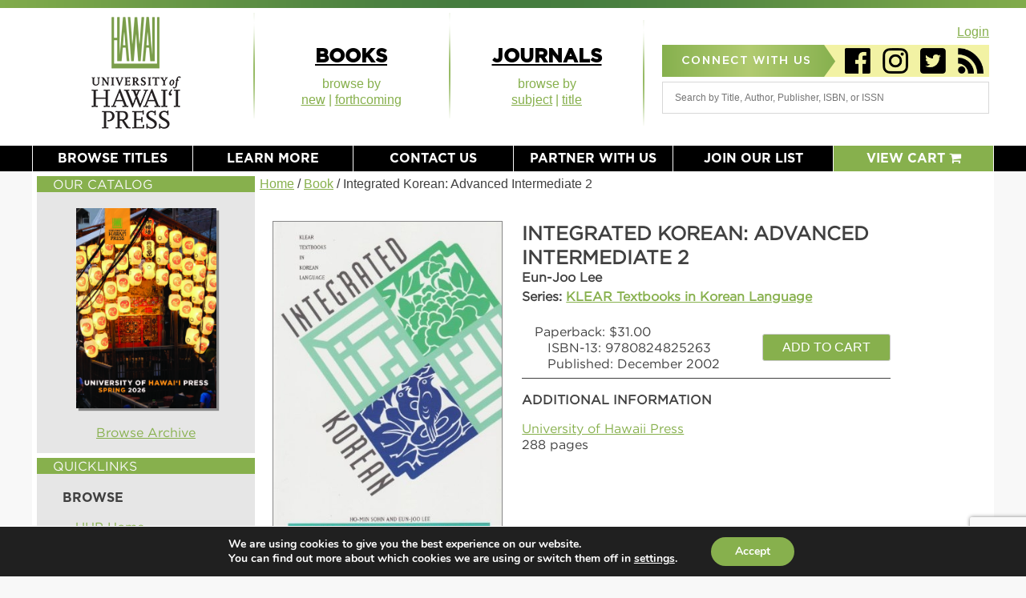

--- FILE ---
content_type: text/html; charset=UTF-8
request_url: https://uhpress.hawaii.edu/title/integrated-korean-advanced-intermediate-2/
body_size: 26151
content:
<!doctype html>
<html lang="en-US">
<head>
	<meta charset="UTF-8">
	<meta name="viewport" content="width=device-width, initial-scale=1">
	<link rel="profile" href="https://gmpg.org/xfn/11">

	<title>Integrated Korean: Advanced Intermediate 2 &#8211; UH Press</title>
<meta name='robots' content='max-image-preview:large' />
<script>window._wca = window._wca || [];</script>
<link rel='dns-prefetch' href='//www.googletagmanager.com' />
<link rel='dns-prefetch' href='//stats.wp.com' />
<link rel='dns-prefetch' href='//secure.gravatar.com' />
<link rel='dns-prefetch' href='//cdnjs.cloudflare.com' />
<link rel='dns-prefetch' href='//v0.wordpress.com' />
<link rel="alternate" type="application/rss+xml" title="UH Press &raquo; Feed" href="https://uhpress.hawaii.edu/feed/" />
<link rel="alternate" type="application/rss+xml" title="UH Press &raquo; Comments Feed" href="https://uhpress.hawaii.edu/comments/feed/" />
<link rel="alternate" title="oEmbed (JSON)" type="application/json+oembed" href="https://uhpress.hawaii.edu/wp-json/oembed/1.0/embed?url=https%3A%2F%2Fuhpress.hawaii.edu%2Ftitle%2Fintegrated-korean-advanced-intermediate-2%2F" />
<link rel="alternate" title="oEmbed (XML)" type="text/xml+oembed" href="https://uhpress.hawaii.edu/wp-json/oembed/1.0/embed?url=https%3A%2F%2Fuhpress.hawaii.edu%2Ftitle%2Fintegrated-korean-advanced-intermediate-2%2F&#038;format=xml" />
<style id='wp-img-auto-sizes-contain-inline-css' type='text/css'>
img:is([sizes=auto i],[sizes^="auto," i]){contain-intrinsic-size:3000px 1500px}
/*# sourceURL=wp-img-auto-sizes-contain-inline-css */
</style>
<link rel='stylesheet' id='wc-authorize-net-cim-credit-card-checkout-block-css' href='https://uhpress.hawaii.edu/wp-content/plugins/woocommerce-gateway-authorize-net-cim/assets/css/blocks/wc-authorize-net-cim-checkout-block.css?ver=1769428591' type='text/css' media='all' />
<link rel='stylesheet' id='wc-authorize-net-cim-echeck-checkout-block-css' href='https://uhpress.hawaii.edu/wp-content/plugins/woocommerce-gateway-authorize-net-cim/assets/css/blocks/wc-authorize-net-cim-checkout-block.css?ver=1769428591' type='text/css' media='all' />
<style id='wp-emoji-styles-inline-css' type='text/css'>

	img.wp-smiley, img.emoji {
		display: inline !important;
		border: none !important;
		box-shadow: none !important;
		height: 1em !important;
		width: 1em !important;
		margin: 0 0.07em !important;
		vertical-align: -0.1em !important;
		background: none !important;
		padding: 0 !important;
	}
/*# sourceURL=wp-emoji-styles-inline-css */
</style>
<link rel='stylesheet' id='wp-block-library-css' href='https://uhpress.hawaii.edu/wp-includes/css/dist/block-library/style.min.css?ver=6.9' type='text/css' media='all' />
<style id='global-styles-inline-css' type='text/css'>
:root{--wp--preset--aspect-ratio--square: 1;--wp--preset--aspect-ratio--4-3: 4/3;--wp--preset--aspect-ratio--3-4: 3/4;--wp--preset--aspect-ratio--3-2: 3/2;--wp--preset--aspect-ratio--2-3: 2/3;--wp--preset--aspect-ratio--16-9: 16/9;--wp--preset--aspect-ratio--9-16: 9/16;--wp--preset--color--black: #000000;--wp--preset--color--cyan-bluish-gray: #abb8c3;--wp--preset--color--white: #ffffff;--wp--preset--color--pale-pink: #f78da7;--wp--preset--color--vivid-red: #cf2e2e;--wp--preset--color--luminous-vivid-orange: #ff6900;--wp--preset--color--luminous-vivid-amber: #fcb900;--wp--preset--color--light-green-cyan: #7bdcb5;--wp--preset--color--vivid-green-cyan: #00d084;--wp--preset--color--pale-cyan-blue: #8ed1fc;--wp--preset--color--vivid-cyan-blue: #0693e3;--wp--preset--color--vivid-purple: #9b51e0;--wp--preset--gradient--vivid-cyan-blue-to-vivid-purple: linear-gradient(135deg,rgb(6,147,227) 0%,rgb(155,81,224) 100%);--wp--preset--gradient--light-green-cyan-to-vivid-green-cyan: linear-gradient(135deg,rgb(122,220,180) 0%,rgb(0,208,130) 100%);--wp--preset--gradient--luminous-vivid-amber-to-luminous-vivid-orange: linear-gradient(135deg,rgb(252,185,0) 0%,rgb(255,105,0) 100%);--wp--preset--gradient--luminous-vivid-orange-to-vivid-red: linear-gradient(135deg,rgb(255,105,0) 0%,rgb(207,46,46) 100%);--wp--preset--gradient--very-light-gray-to-cyan-bluish-gray: linear-gradient(135deg,rgb(238,238,238) 0%,rgb(169,184,195) 100%);--wp--preset--gradient--cool-to-warm-spectrum: linear-gradient(135deg,rgb(74,234,220) 0%,rgb(151,120,209) 20%,rgb(207,42,186) 40%,rgb(238,44,130) 60%,rgb(251,105,98) 80%,rgb(254,248,76) 100%);--wp--preset--gradient--blush-light-purple: linear-gradient(135deg,rgb(255,206,236) 0%,rgb(152,150,240) 100%);--wp--preset--gradient--blush-bordeaux: linear-gradient(135deg,rgb(254,205,165) 0%,rgb(254,45,45) 50%,rgb(107,0,62) 100%);--wp--preset--gradient--luminous-dusk: linear-gradient(135deg,rgb(255,203,112) 0%,rgb(199,81,192) 50%,rgb(65,88,208) 100%);--wp--preset--gradient--pale-ocean: linear-gradient(135deg,rgb(255,245,203) 0%,rgb(182,227,212) 50%,rgb(51,167,181) 100%);--wp--preset--gradient--electric-grass: linear-gradient(135deg,rgb(202,248,128) 0%,rgb(113,206,126) 100%);--wp--preset--gradient--midnight: linear-gradient(135deg,rgb(2,3,129) 0%,rgb(40,116,252) 100%);--wp--preset--font-size--small: 13px;--wp--preset--font-size--medium: 20px;--wp--preset--font-size--large: 36px;--wp--preset--font-size--x-large: 42px;--wp--preset--spacing--20: 0.44rem;--wp--preset--spacing--30: 0.67rem;--wp--preset--spacing--40: 1rem;--wp--preset--spacing--50: 1.5rem;--wp--preset--spacing--60: 2.25rem;--wp--preset--spacing--70: 3.38rem;--wp--preset--spacing--80: 5.06rem;--wp--preset--shadow--natural: 6px 6px 9px rgba(0, 0, 0, 0.2);--wp--preset--shadow--deep: 12px 12px 50px rgba(0, 0, 0, 0.4);--wp--preset--shadow--sharp: 6px 6px 0px rgba(0, 0, 0, 0.2);--wp--preset--shadow--outlined: 6px 6px 0px -3px rgb(255, 255, 255), 6px 6px rgb(0, 0, 0);--wp--preset--shadow--crisp: 6px 6px 0px rgb(0, 0, 0);}:where(.is-layout-flex){gap: 0.5em;}:where(.is-layout-grid){gap: 0.5em;}body .is-layout-flex{display: flex;}.is-layout-flex{flex-wrap: wrap;align-items: center;}.is-layout-flex > :is(*, div){margin: 0;}body .is-layout-grid{display: grid;}.is-layout-grid > :is(*, div){margin: 0;}:where(.wp-block-columns.is-layout-flex){gap: 2em;}:where(.wp-block-columns.is-layout-grid){gap: 2em;}:where(.wp-block-post-template.is-layout-flex){gap: 1.25em;}:where(.wp-block-post-template.is-layout-grid){gap: 1.25em;}.has-black-color{color: var(--wp--preset--color--black) !important;}.has-cyan-bluish-gray-color{color: var(--wp--preset--color--cyan-bluish-gray) !important;}.has-white-color{color: var(--wp--preset--color--white) !important;}.has-pale-pink-color{color: var(--wp--preset--color--pale-pink) !important;}.has-vivid-red-color{color: var(--wp--preset--color--vivid-red) !important;}.has-luminous-vivid-orange-color{color: var(--wp--preset--color--luminous-vivid-orange) !important;}.has-luminous-vivid-amber-color{color: var(--wp--preset--color--luminous-vivid-amber) !important;}.has-light-green-cyan-color{color: var(--wp--preset--color--light-green-cyan) !important;}.has-vivid-green-cyan-color{color: var(--wp--preset--color--vivid-green-cyan) !important;}.has-pale-cyan-blue-color{color: var(--wp--preset--color--pale-cyan-blue) !important;}.has-vivid-cyan-blue-color{color: var(--wp--preset--color--vivid-cyan-blue) !important;}.has-vivid-purple-color{color: var(--wp--preset--color--vivid-purple) !important;}.has-black-background-color{background-color: var(--wp--preset--color--black) !important;}.has-cyan-bluish-gray-background-color{background-color: var(--wp--preset--color--cyan-bluish-gray) !important;}.has-white-background-color{background-color: var(--wp--preset--color--white) !important;}.has-pale-pink-background-color{background-color: var(--wp--preset--color--pale-pink) !important;}.has-vivid-red-background-color{background-color: var(--wp--preset--color--vivid-red) !important;}.has-luminous-vivid-orange-background-color{background-color: var(--wp--preset--color--luminous-vivid-orange) !important;}.has-luminous-vivid-amber-background-color{background-color: var(--wp--preset--color--luminous-vivid-amber) !important;}.has-light-green-cyan-background-color{background-color: var(--wp--preset--color--light-green-cyan) !important;}.has-vivid-green-cyan-background-color{background-color: var(--wp--preset--color--vivid-green-cyan) !important;}.has-pale-cyan-blue-background-color{background-color: var(--wp--preset--color--pale-cyan-blue) !important;}.has-vivid-cyan-blue-background-color{background-color: var(--wp--preset--color--vivid-cyan-blue) !important;}.has-vivid-purple-background-color{background-color: var(--wp--preset--color--vivid-purple) !important;}.has-black-border-color{border-color: var(--wp--preset--color--black) !important;}.has-cyan-bluish-gray-border-color{border-color: var(--wp--preset--color--cyan-bluish-gray) !important;}.has-white-border-color{border-color: var(--wp--preset--color--white) !important;}.has-pale-pink-border-color{border-color: var(--wp--preset--color--pale-pink) !important;}.has-vivid-red-border-color{border-color: var(--wp--preset--color--vivid-red) !important;}.has-luminous-vivid-orange-border-color{border-color: var(--wp--preset--color--luminous-vivid-orange) !important;}.has-luminous-vivid-amber-border-color{border-color: var(--wp--preset--color--luminous-vivid-amber) !important;}.has-light-green-cyan-border-color{border-color: var(--wp--preset--color--light-green-cyan) !important;}.has-vivid-green-cyan-border-color{border-color: var(--wp--preset--color--vivid-green-cyan) !important;}.has-pale-cyan-blue-border-color{border-color: var(--wp--preset--color--pale-cyan-blue) !important;}.has-vivid-cyan-blue-border-color{border-color: var(--wp--preset--color--vivid-cyan-blue) !important;}.has-vivid-purple-border-color{border-color: var(--wp--preset--color--vivid-purple) !important;}.has-vivid-cyan-blue-to-vivid-purple-gradient-background{background: var(--wp--preset--gradient--vivid-cyan-blue-to-vivid-purple) !important;}.has-light-green-cyan-to-vivid-green-cyan-gradient-background{background: var(--wp--preset--gradient--light-green-cyan-to-vivid-green-cyan) !important;}.has-luminous-vivid-amber-to-luminous-vivid-orange-gradient-background{background: var(--wp--preset--gradient--luminous-vivid-amber-to-luminous-vivid-orange) !important;}.has-luminous-vivid-orange-to-vivid-red-gradient-background{background: var(--wp--preset--gradient--luminous-vivid-orange-to-vivid-red) !important;}.has-very-light-gray-to-cyan-bluish-gray-gradient-background{background: var(--wp--preset--gradient--very-light-gray-to-cyan-bluish-gray) !important;}.has-cool-to-warm-spectrum-gradient-background{background: var(--wp--preset--gradient--cool-to-warm-spectrum) !important;}.has-blush-light-purple-gradient-background{background: var(--wp--preset--gradient--blush-light-purple) !important;}.has-blush-bordeaux-gradient-background{background: var(--wp--preset--gradient--blush-bordeaux) !important;}.has-luminous-dusk-gradient-background{background: var(--wp--preset--gradient--luminous-dusk) !important;}.has-pale-ocean-gradient-background{background: var(--wp--preset--gradient--pale-ocean) !important;}.has-electric-grass-gradient-background{background: var(--wp--preset--gradient--electric-grass) !important;}.has-midnight-gradient-background{background: var(--wp--preset--gradient--midnight) !important;}.has-small-font-size{font-size: var(--wp--preset--font-size--small) !important;}.has-medium-font-size{font-size: var(--wp--preset--font-size--medium) !important;}.has-large-font-size{font-size: var(--wp--preset--font-size--large) !important;}.has-x-large-font-size{font-size: var(--wp--preset--font-size--x-large) !important;}
/*# sourceURL=global-styles-inline-css */
</style>

<style id='classic-theme-styles-inline-css' type='text/css'>
/*! This file is auto-generated */
.wp-block-button__link{color:#fff;background-color:#32373c;border-radius:9999px;box-shadow:none;text-decoration:none;padding:calc(.667em + 2px) calc(1.333em + 2px);font-size:1.125em}.wp-block-file__button{background:#32373c;color:#fff;text-decoration:none}
/*# sourceURL=/wp-includes/css/classic-themes.min.css */
</style>
<link rel='stylesheet' id='pdfemb-gutenberg-block-backend-js-css' href='https://uhpress.hawaii.edu/wp-content/plugins/PDFEmbedder-premium/css/pdfemb-blocks.css?ver=6.9' type='text/css' media='all' />
<link rel='stylesheet' id='categories-images-styles-css' href='https://uhpress.hawaii.edu/wp-content/plugins/categories-images/assets/css/zci-styles.css?ver=3.3.1' type='text/css' media='all' />
<link rel='stylesheet' id='contact-form-7-css' href='https://uhpress.hawaii.edu/wp-content/plugins/contact-form-7/includes/css/styles.css?ver=6.1.4' type='text/css' media='all' />
<link rel='stylesheet' id='photoswipe-css' href='https://uhpress.hawaii.edu/wp-content/plugins/woocommerce/assets/css/photoswipe/photoswipe.min.css?ver=10.3.5' type='text/css' media='all' />
<link rel='stylesheet' id='photoswipe-default-skin-css' href='https://uhpress.hawaii.edu/wp-content/plugins/woocommerce/assets/css/photoswipe/default-skin/default-skin.min.css?ver=10.3.5' type='text/css' media='all' />
<style id='woocommerce-inline-inline-css' type='text/css'>
.woocommerce form .form-row .required { visibility: visible; }
/*# sourceURL=woocommerce-inline-inline-css */
</style>
<link rel='stylesheet' id='hamburger.css-css' href='https://uhpress.hawaii.edu/wp-content/plugins/wp-responsive-menu/assets/css/wpr-hamburger.css?ver=3.2.1' type='text/css' media='all' />
<link rel='stylesheet' id='wprmenu.css-css' href='https://uhpress.hawaii.edu/wp-content/plugins/wp-responsive-menu/assets/css/wprmenu.css?ver=3.2.1' type='text/css' media='all' />
<style id='wprmenu.css-inline-css' type='text/css'>
@media only screen and ( max-width: 640px ) {html body div.wprm-wrapper {overflow: scroll;}#wprmenu_bar {background-image: url();background-size:;background-repeat: ;}#wprmenu_bar {background-color: #0D0D0D;}html body div#mg-wprm-wrap .wpr_submit .icon.icon-search {color: ;}#wprmenu_bar .menu_title,#wprmenu_bar .wprmenu_icon_menu,#wprmenu_bar .menu_title a {color: #F2F2F2;}#wprmenu_bar .menu_title a {font-size: px;font-weight: ;}#mg-wprm-wrap li.menu-item a {font-size: px;text-transform: ;font-weight: ;}#mg-wprm-wrap li.menu-item-has-children ul.sub-menu a {font-size: px;text-transform: ;font-weight: ;}#mg-wprm-wrap li.current-menu-item > a {background: ;}#mg-wprm-wrap li.current-menu-item > a,#mg-wprm-wrap li.current-menu-item span.wprmenu_icon{color:!important;}#mg-wprm-wrap {background-color: #2E2E2E;}.cbp-spmenu-push-toright,.cbp-spmenu-push-toright .mm-slideout {left: 80% ;}.cbp-spmenu-push-toleft {left: -80% ;}#mg-wprm-wrap.cbp-spmenu-right,#mg-wprm-wrap.cbp-spmenu-left,#mg-wprm-wrap.cbp-spmenu-right.custom,#mg-wprm-wrap.cbp-spmenu-left.custom,.cbp-spmenu-vertical {width: 80%;max-width: px;}#mg-wprm-wrap ul#wprmenu_menu_ul li.menu-item a,div#mg-wprm-wrap ul li span.wprmenu_icon {color: #CFCFCF;}#mg-wprm-wrap ul#wprmenu_menu_ul li.menu-item:valid ~ a{color: ;}#mg-wprm-wrap ul#wprmenu_menu_ul li.menu-item a:hover {background: ;color: #606060 !important;}div#mg-wprm-wrap ul>li:hover>span.wprmenu_icon {color: #606060 !important;}.wprmenu_bar .hamburger-inner,.wprmenu_bar .hamburger-inner::before,.wprmenu_bar .hamburger-inner::after {background: #FFFFFF;}.wprmenu_bar .hamburger:hover .hamburger-inner,.wprmenu_bar .hamburger:hover .hamburger-inner::before,.wprmenu_bar .hamburger:hover .hamburger-inner::after {background: ;}div.wprmenu_bar div.hamburger{padding-right: 6px !important;}#wprmenu_menu.left {width:80%;left: -80%;right: auto;}#wprmenu_menu.right {width:80%;right: -80%;left: auto;}.wprmenu_bar .hamburger {float: left;}.wprmenu_bar #custom_menu_icon.hamburger {top: px;left: px;float: left !important;background-color: ;}#site-navigation{ display: none !important; }.wpr_custom_menu #custom_menu_icon {display: block;}html { padding-top: 42px !important; }#wprmenu_bar,#mg-wprm-wrap { display: block; }div#wpadminbar { position: fixed; }}
/*# sourceURL=wprmenu.css-inline-css */
</style>
<link rel='stylesheet' id='wpr_icons-css' href='https://uhpress.hawaii.edu/wp-content/plugins/wp-responsive-menu/inc/assets/icons/wpr-icons.css?ver=3.2.1' type='text/css' media='all' />
<link rel='stylesheet' id='aws-pro-style-css' href='https://uhpress.hawaii.edu/wp-content/plugins/advanced-woo-search-pro/assets/css/common.min.css?ver=pro3.50' type='text/css' media='all' />
<link rel='stylesheet' id='brands-styles-css' href='https://uhpress.hawaii.edu/wp-content/plugins/woocommerce/assets/css/brands.css?ver=10.3.5' type='text/css' media='all' />
<link rel='stylesheet' id='uhp-style-css' href='https://uhpress.hawaii.edu/wp-content/themes/uhp/style.css?ver=6.9' type='text/css' media='all' />
<link rel='stylesheet' id='font-awesome.min-css' href='https://cdnjs.cloudflare.com/ajax/libs/font-awesome/4.7.0/css/font-awesome.min.css?ver=6.9' type='text/css' media='all' />
<link rel='stylesheet' id='uhp-woocommerce-style-css' href='https://uhpress.hawaii.edu/wp-content/themes/uhp/woocommerce.css?ver=6.9' type='text/css' media='all' />
<style id='uhp-woocommerce-style-inline-css' type='text/css'>
@font-face {
			font-family: "star";
			src: url("https://uhpress.hawaii.edu/wp-content/plugins/woocommerce/assets/fonts/star.eot");
			src: url("https://uhpress.hawaii.edu/wp-content/plugins/woocommerce/assets/fonts/star.eot?#iefix") format("embedded-opentype"),
				url("https://uhpress.hawaii.edu/wp-content/plugins/woocommerce/assets/fonts/star.woff") format("woff"),
				url("https://uhpress.hawaii.edu/wp-content/plugins/woocommerce/assets/fonts/star.ttf") format("truetype"),
				url("https://uhpress.hawaii.edu/wp-content/plugins/woocommerce/assets/fonts/star.svg#star") format("svg");
			font-weight: normal;
			font-style: normal;
		}
/*# sourceURL=uhp-woocommerce-style-inline-css */
</style>
<link rel='stylesheet' id='sv-wc-payment-gateway-payment-form-v5_15_12-css' href='https://uhpress.hawaii.edu/wp-content/plugins/woocommerce-gateway-authorize-net-cim/vendor/skyverge/wc-plugin-framework/woocommerce/payment-gateway/assets/css/frontend/sv-wc-payment-gateway-payment-form.min.css?ver=5.15.12' type='text/css' media='all' />
<link rel='stylesheet' id='wc-pb-checkout-blocks-css' href='https://uhpress.hawaii.edu/wp-content/plugins/woocommerce-product-bundles/assets/css/frontend/checkout-blocks.css?ver=8.5.5' type='text/css' media='all' />
<link rel='stylesheet' id='wcwl_frontend-css' href='https://uhpress.hawaii.edu/wp-content/plugins/woocommerce-waitlist/includes/css/src/wcwl_frontend.min.css?ver=2.5.1' type='text/css' media='all' />
<link rel='stylesheet' id='dashicons-css' href='https://uhpress.hawaii.edu/wp-includes/css/dashicons.min.css?ver=6.9' type='text/css' media='all' />
<link rel='stylesheet' id='woocommerce-nyp-css' href='https://uhpress.hawaii.edu/wp-content/plugins/woocommerce-name-your-price/assets/css/frontend/name-your-price.min.css?ver=3.7.0' type='text/css' media='all' />
<style id='kadence-blocks-global-variables-inline-css' type='text/css'>
:root {--global-kb-font-size-sm:clamp(0.8rem, 0.73rem + 0.217vw, 0.9rem);--global-kb-font-size-md:clamp(1.1rem, 0.995rem + 0.326vw, 1.25rem);--global-kb-font-size-lg:clamp(1.75rem, 1.576rem + 0.543vw, 2rem);--global-kb-font-size-xl:clamp(2.25rem, 1.728rem + 1.63vw, 3rem);--global-kb-font-size-xxl:clamp(2.5rem, 1.456rem + 3.26vw, 4rem);--global-kb-font-size-xxxl:clamp(2.75rem, 0.489rem + 7.065vw, 6rem);}:root {--global-palette1: #3182CE;--global-palette2: #2B6CB0;--global-palette3: #1A202C;--global-palette4: #2D3748;--global-palette5: #4A5568;--global-palette6: #718096;--global-palette7: #EDF2F7;--global-palette8: #F7FAFC;--global-palette9: #ffffff;}
/*# sourceURL=kadence-blocks-global-variables-inline-css */
</style>
<link rel='stylesheet' id='wc-bundle-style-css' href='https://uhpress.hawaii.edu/wp-content/plugins/woocommerce-product-bundles/assets/css/frontend/woocommerce.css?ver=8.5.5' type='text/css' media='all' />
<link rel='stylesheet' id='moove_gdpr_frontend-css' href='https://uhpress.hawaii.edu/wp-content/plugins/gdpr-cookie-compliance/dist/styles/gdpr-main.css?ver=5.0.9' type='text/css' media='all' />
<style id='moove_gdpr_frontend-inline-css' type='text/css'>
#moove_gdpr_cookie_modal,#moove_gdpr_cookie_info_bar,.gdpr_cookie_settings_shortcode_content{font-family:&#039;Nunito&#039;,sans-serif}#moove_gdpr_save_popup_settings_button{background-color:#373737;color:#fff}#moove_gdpr_save_popup_settings_button:hover{background-color:#000}#moove_gdpr_cookie_info_bar .moove-gdpr-info-bar-container .moove-gdpr-info-bar-content a.mgbutton,#moove_gdpr_cookie_info_bar .moove-gdpr-info-bar-container .moove-gdpr-info-bar-content button.mgbutton{background-color:#87b04d}#moove_gdpr_cookie_modal .moove-gdpr-modal-content .moove-gdpr-modal-footer-content .moove-gdpr-button-holder a.mgbutton,#moove_gdpr_cookie_modal .moove-gdpr-modal-content .moove-gdpr-modal-footer-content .moove-gdpr-button-holder button.mgbutton,.gdpr_cookie_settings_shortcode_content .gdpr-shr-button.button-green{background-color:#87b04d;border-color:#87b04d}#moove_gdpr_cookie_modal .moove-gdpr-modal-content .moove-gdpr-modal-footer-content .moove-gdpr-button-holder a.mgbutton:hover,#moove_gdpr_cookie_modal .moove-gdpr-modal-content .moove-gdpr-modal-footer-content .moove-gdpr-button-holder button.mgbutton:hover,.gdpr_cookie_settings_shortcode_content .gdpr-shr-button.button-green:hover{background-color:#fff;color:#87b04d}#moove_gdpr_cookie_modal .moove-gdpr-modal-content .moove-gdpr-modal-close i,#moove_gdpr_cookie_modal .moove-gdpr-modal-content .moove-gdpr-modal-close span.gdpr-icon{background-color:#87b04d;border:1px solid #87b04d}#moove_gdpr_cookie_info_bar span.moove-gdpr-infobar-allow-all.focus-g,#moove_gdpr_cookie_info_bar span.moove-gdpr-infobar-allow-all:focus,#moove_gdpr_cookie_info_bar button.moove-gdpr-infobar-allow-all.focus-g,#moove_gdpr_cookie_info_bar button.moove-gdpr-infobar-allow-all:focus,#moove_gdpr_cookie_info_bar span.moove-gdpr-infobar-reject-btn.focus-g,#moove_gdpr_cookie_info_bar span.moove-gdpr-infobar-reject-btn:focus,#moove_gdpr_cookie_info_bar button.moove-gdpr-infobar-reject-btn.focus-g,#moove_gdpr_cookie_info_bar button.moove-gdpr-infobar-reject-btn:focus,#moove_gdpr_cookie_info_bar span.change-settings-button.focus-g,#moove_gdpr_cookie_info_bar span.change-settings-button:focus,#moove_gdpr_cookie_info_bar button.change-settings-button.focus-g,#moove_gdpr_cookie_info_bar button.change-settings-button:focus{-webkit-box-shadow:0 0 1px 3px #87b04d;-moz-box-shadow:0 0 1px 3px #87b04d;box-shadow:0 0 1px 3px #87b04d}#moove_gdpr_cookie_modal .moove-gdpr-modal-content .moove-gdpr-modal-close i:hover,#moove_gdpr_cookie_modal .moove-gdpr-modal-content .moove-gdpr-modal-close span.gdpr-icon:hover,#moove_gdpr_cookie_info_bar span[data-href]>u.change-settings-button{color:#87b04d}#moove_gdpr_cookie_modal .moove-gdpr-modal-content .moove-gdpr-modal-left-content #moove-gdpr-menu li.menu-item-selected a span.gdpr-icon,#moove_gdpr_cookie_modal .moove-gdpr-modal-content .moove-gdpr-modal-left-content #moove-gdpr-menu li.menu-item-selected button span.gdpr-icon{color:inherit}#moove_gdpr_cookie_modal .moove-gdpr-modal-content .moove-gdpr-modal-left-content #moove-gdpr-menu li a span.gdpr-icon,#moove_gdpr_cookie_modal .moove-gdpr-modal-content .moove-gdpr-modal-left-content #moove-gdpr-menu li button span.gdpr-icon{color:inherit}#moove_gdpr_cookie_modal .gdpr-acc-link{line-height:0;font-size:0;color:transparent;position:absolute}#moove_gdpr_cookie_modal .moove-gdpr-modal-content .moove-gdpr-modal-close:hover i,#moove_gdpr_cookie_modal .moove-gdpr-modal-content .moove-gdpr-modal-left-content #moove-gdpr-menu li a,#moove_gdpr_cookie_modal .moove-gdpr-modal-content .moove-gdpr-modal-left-content #moove-gdpr-menu li button,#moove_gdpr_cookie_modal .moove-gdpr-modal-content .moove-gdpr-modal-left-content #moove-gdpr-menu li button i,#moove_gdpr_cookie_modal .moove-gdpr-modal-content .moove-gdpr-modal-left-content #moove-gdpr-menu li a i,#moove_gdpr_cookie_modal .moove-gdpr-modal-content .moove-gdpr-tab-main .moove-gdpr-tab-main-content a:hover,#moove_gdpr_cookie_info_bar.moove-gdpr-dark-scheme .moove-gdpr-info-bar-container .moove-gdpr-info-bar-content a.mgbutton:hover,#moove_gdpr_cookie_info_bar.moove-gdpr-dark-scheme .moove-gdpr-info-bar-container .moove-gdpr-info-bar-content button.mgbutton:hover,#moove_gdpr_cookie_info_bar.moove-gdpr-dark-scheme .moove-gdpr-info-bar-container .moove-gdpr-info-bar-content a:hover,#moove_gdpr_cookie_info_bar.moove-gdpr-dark-scheme .moove-gdpr-info-bar-container .moove-gdpr-info-bar-content button:hover,#moove_gdpr_cookie_info_bar.moove-gdpr-dark-scheme .moove-gdpr-info-bar-container .moove-gdpr-info-bar-content span.change-settings-button:hover,#moove_gdpr_cookie_info_bar.moove-gdpr-dark-scheme .moove-gdpr-info-bar-container .moove-gdpr-info-bar-content button.change-settings-button:hover,#moove_gdpr_cookie_info_bar.moove-gdpr-dark-scheme .moove-gdpr-info-bar-container .moove-gdpr-info-bar-content u.change-settings-button:hover,#moove_gdpr_cookie_info_bar span[data-href]>u.change-settings-button,#moove_gdpr_cookie_info_bar.moove-gdpr-dark-scheme .moove-gdpr-info-bar-container .moove-gdpr-info-bar-content a.mgbutton.focus-g,#moove_gdpr_cookie_info_bar.moove-gdpr-dark-scheme .moove-gdpr-info-bar-container .moove-gdpr-info-bar-content button.mgbutton.focus-g,#moove_gdpr_cookie_info_bar.moove-gdpr-dark-scheme .moove-gdpr-info-bar-container .moove-gdpr-info-bar-content a.focus-g,#moove_gdpr_cookie_info_bar.moove-gdpr-dark-scheme .moove-gdpr-info-bar-container .moove-gdpr-info-bar-content button.focus-g,#moove_gdpr_cookie_info_bar.moove-gdpr-dark-scheme .moove-gdpr-info-bar-container .moove-gdpr-info-bar-content a.mgbutton:focus,#moove_gdpr_cookie_info_bar.moove-gdpr-dark-scheme .moove-gdpr-info-bar-container .moove-gdpr-info-bar-content button.mgbutton:focus,#moove_gdpr_cookie_info_bar.moove-gdpr-dark-scheme .moove-gdpr-info-bar-container .moove-gdpr-info-bar-content a:focus,#moove_gdpr_cookie_info_bar.moove-gdpr-dark-scheme .moove-gdpr-info-bar-container .moove-gdpr-info-bar-content button:focus,#moove_gdpr_cookie_info_bar.moove-gdpr-dark-scheme .moove-gdpr-info-bar-container .moove-gdpr-info-bar-content span.change-settings-button.focus-g,span.change-settings-button:focus,button.change-settings-button.focus-g,button.change-settings-button:focus,#moove_gdpr_cookie_info_bar.moove-gdpr-dark-scheme .moove-gdpr-info-bar-container .moove-gdpr-info-bar-content u.change-settings-button.focus-g,#moove_gdpr_cookie_info_bar.moove-gdpr-dark-scheme .moove-gdpr-info-bar-container .moove-gdpr-info-bar-content u.change-settings-button:focus{color:#87b04d}#moove_gdpr_cookie_modal .moove-gdpr-branding.focus-g span,#moove_gdpr_cookie_modal .moove-gdpr-modal-content .moove-gdpr-tab-main a.focus-g,#moove_gdpr_cookie_modal .moove-gdpr-modal-content .moove-gdpr-tab-main .gdpr-cd-details-toggle.focus-g{color:#87b04d}#moove_gdpr_cookie_modal.gdpr_lightbox-hide{display:none}
/*# sourceURL=moove_gdpr_frontend-inline-css */
</style>
<script type="text/javascript" id="woocommerce-google-analytics-integration-gtag-js-after">
/* <![CDATA[ */
/* Google Analytics for WooCommerce (gtag.js) */
					window.dataLayer = window.dataLayer || [];
					function gtag(){dataLayer.push(arguments);}
					// Set up default consent state.
					for ( const mode of [{"analytics_storage":"denied","ad_storage":"denied","ad_user_data":"denied","ad_personalization":"denied","region":["AT","BE","BG","HR","CY","CZ","DK","EE","FI","FR","DE","GR","HU","IS","IE","IT","LV","LI","LT","LU","MT","NL","NO","PL","PT","RO","SK","SI","ES","SE","GB","CH"]}] || [] ) {
						gtag( "consent", "default", { "wait_for_update": 500, ...mode } );
					}
					gtag("js", new Date());
					gtag("set", "developer_id.dOGY3NW", true);
					gtag("config", "G-80Y80QLTCY", {"track_404":true,"allow_google_signals":false,"logged_in":false,"linker":{"domains":[],"allow_incoming":true},"custom_map":{"dimension1":"logged_in"}});
//# sourceURL=woocommerce-google-analytics-integration-gtag-js-after
/* ]]> */
</script>
<script type="text/javascript" src="https://uhpress.hawaii.edu/wp-content/plugins/stop-user-enumeration/frontend/js/frontend.js?ver=1.7.7" id="stop-user-enumeration-js" defer="defer" data-wp-strategy="defer"></script>
<script type="text/javascript" src="https://uhpress.hawaii.edu/wp-includes/js/jquery/jquery.min.js?ver=3.7.1" id="jquery-core-js"></script>
<script type="text/javascript" src="https://uhpress.hawaii.edu/wp-includes/js/jquery/jquery-migrate.min.js?ver=3.4.1" id="jquery-migrate-js"></script>
<script type="text/javascript" src="https://uhpress.hawaii.edu/wp-content/plugins/woocommerce/assets/js/flexslider/jquery.flexslider.min.js?ver=2.7.2-wc.10.3.5" id="wc-flexslider-js" defer="defer" data-wp-strategy="defer"></script>
<script type="text/javascript" src="https://uhpress.hawaii.edu/wp-content/plugins/woocommerce/assets/js/photoswipe/photoswipe.min.js?ver=4.1.1-wc.10.3.5" id="wc-photoswipe-js" defer="defer" data-wp-strategy="defer"></script>
<script type="text/javascript" src="https://uhpress.hawaii.edu/wp-content/plugins/woocommerce/assets/js/photoswipe/photoswipe-ui-default.min.js?ver=4.1.1-wc.10.3.5" id="wc-photoswipe-ui-default-js" defer="defer" data-wp-strategy="defer"></script>
<script type="text/javascript" id="wc-single-product-js-extra">
/* <![CDATA[ */
var wc_single_product_params = {"i18n_required_rating_text":"Please select a rating","i18n_rating_options":["1 of 5 stars","2 of 5 stars","3 of 5 stars","4 of 5 stars","5 of 5 stars"],"i18n_product_gallery_trigger_text":"View full-screen image gallery","review_rating_required":"yes","flexslider":{"rtl":false,"animation":"slide","smoothHeight":true,"directionNav":false,"controlNav":"thumbnails","slideshow":false,"animationSpeed":500,"animationLoop":false,"allowOneSlide":false},"zoom_enabled":"","zoom_options":[],"photoswipe_enabled":"1","photoswipe_options":{"shareEl":false,"closeOnScroll":false,"history":false,"hideAnimationDuration":0,"showAnimationDuration":0},"flexslider_enabled":"1"};
//# sourceURL=wc-single-product-js-extra
/* ]]> */
</script>
<script type="text/javascript" src="https://uhpress.hawaii.edu/wp-content/plugins/woocommerce/assets/js/frontend/single-product.min.js?ver=10.3.5" id="wc-single-product-js" defer="defer" data-wp-strategy="defer"></script>
<script type="text/javascript" src="https://uhpress.hawaii.edu/wp-content/plugins/woocommerce/assets/js/jquery-blockui/jquery.blockUI.min.js?ver=2.7.0-wc.10.3.5" id="wc-jquery-blockui-js" defer="defer" data-wp-strategy="defer"></script>
<script type="text/javascript" src="https://uhpress.hawaii.edu/wp-content/plugins/woocommerce/assets/js/js-cookie/js.cookie.min.js?ver=2.1.4-wc.10.3.5" id="wc-js-cookie-js" defer="defer" data-wp-strategy="defer"></script>
<script type="text/javascript" id="woocommerce-js-extra">
/* <![CDATA[ */
var woocommerce_params = {"ajax_url":"/wp-admin/admin-ajax.php","wc_ajax_url":"/?wc-ajax=%%endpoint%%","i18n_password_show":"Show password","i18n_password_hide":"Hide password"};
//# sourceURL=woocommerce-js-extra
/* ]]> */
</script>
<script type="text/javascript" src="https://uhpress.hawaii.edu/wp-content/plugins/woocommerce/assets/js/frontend/woocommerce.min.js?ver=10.3.5" id="woocommerce-js" defer="defer" data-wp-strategy="defer"></script>
<script type="text/javascript" src="https://uhpress.hawaii.edu/wp-content/plugins/wp-responsive-menu/assets/js/modernizr.custom.js?ver=3.2.1" id="modernizr-js"></script>
<script type="text/javascript" src="https://uhpress.hawaii.edu/wp-content/plugins/wp-responsive-menu/assets/js/touchSwipe.js?ver=3.2.1" id="touchSwipe-js"></script>
<script type="text/javascript" id="wprmenu.js-js-extra">
/* <![CDATA[ */
var wprmenu = {"zooming":"yes","from_width":"640","push_width":"","menu_width":"80","parent_click":"","swipe":"no","enable_overlay":"","wprmenuDemoId":""};
//# sourceURL=wprmenu.js-js-extra
/* ]]> */
</script>
<script type="text/javascript" src="https://uhpress.hawaii.edu/wp-content/plugins/wp-responsive-menu/assets/js/wprmenu.js?ver=3.2.1" id="wprmenu.js-js"></script>
<script type="text/javascript" src="https://uhpress.hawaii.edu/wp-content/themes/uhp/js/uhp.js?ver=6.9" id="uhp-js"></script>
<script type="text/javascript" src="https://stats.wp.com/s-202605.js" id="woocommerce-analytics-js" defer="defer" data-wp-strategy="defer"></script>
<link rel="https://api.w.org/" href="https://uhpress.hawaii.edu/wp-json/" /><link rel="alternate" title="JSON" type="application/json" href="https://uhpress.hawaii.edu/wp-json/wp/v2/product/175829" /><link rel="EditURI" type="application/rsd+xml" title="RSD" href="https://uhpress.hawaii.edu/xmlrpc.php?rsd" />
<link rel="canonical" href="https://uhpress.hawaii.edu/title/integrated-korean-advanced-intermediate-2/" />
	<style>img#wpstats{display:none}</style>
			<noscript><style>.woocommerce-product-gallery{ opacity: 1 !important; }</style></noscript>
	
<!-- Jetpack Open Graph Tags -->
<meta property="og:type" content="article" />
<meta property="og:title" content="Integrated Korean: Advanced Intermediate 2" />
<meta property="og:url" content="https://uhpress.hawaii.edu/title/integrated-korean-advanced-intermediate-2/" />
<meta property="og:description" content="Audio files for this volume may be downloaded on the web in MP3 format at A CD is also available for purchase.The Advanced Intermediate Level texts are the third of a five-level series developed co…" />
<meta property="article:published_time" content="2020-06-24T23:43:25+00:00" />
<meta property="article:modified_time" content="2026-01-20T20:39:04+00:00" />
<meta property="og:site_name" content="UH Press" />
<meta property="og:image" content="https://uhpress.hawaii.edu/wp-content/uploads/2025/05/9780824825263.jpg" />
<meta property="og:image:width" content="344" />
<meta property="og:image:height" content="500" />
<meta property="og:image:alt" content="" />
<meta property="og:locale" content="en_US" />
<meta name="twitter:text:title" content="Integrated Korean: Advanced Intermediate 2" />
<meta name="twitter:image" content="https://uhpress.hawaii.edu/wp-content/uploads/2025/05/9780824825263.jpg?w=640" />
<meta name="twitter:card" content="summary_large_image" />

<!-- End Jetpack Open Graph Tags -->
<link rel='stylesheet' id='wc-blocks-style-css' href='https://uhpress.hawaii.edu/wp-content/plugins/woocommerce/assets/client/blocks/wc-blocks.css?ver=wc-10.3.5' type='text/css' media='all' />
<link rel='stylesheet' id='soliloquy-style-css-css' href='https://uhpress.hawaii.edu/wp-content/plugins/soliloquy/assets/css/soliloquy.css?ver=2.6.0' type='text/css' media='all' />
</head>

<body class="wp-singular product-template-default single single-product postid-175829 wp-custom-logo wp-theme-uhp theme-uhp woocommerce woocommerce-page woocommerce-no-js woocommerce-active">
<div id="page" class="site">
	<a class="skip-link screen-reader-text" href="#content">Skip to content</a>

	<header id="masthead" class="site-header">
		<div class="site-branding container">
			<a href="https://uhpress.hawaii.edu/" class="custom-logo-link" rel="home"><img width="118" height="150" src="https://uhpress.hawaii.edu/wp-content/uploads/2018/05/uhp-logo-1.png" class="custom-logo" alt="UH Press" decoding="async" /></a>				<p class="site-title"><a href="https://uhpress.hawaii.edu/" rel="home">UH Press</a></p>
								<p class="site-description">University of Hawai&#039;i Press</p>
						<div id="uhp-quicknav">
				<div>
					<h2><a href="https://uhpress.hawaii.edu/books/">Books</a></h2>
					browse by<br /><a href="https://uhpress.hawaii.edu/new-releases/">new</a> | <a href="https://uhpress.hawaii.edu/forthcoming/">forthcoming</a>
				</div>
				<div>
					<h2><a href="https://uhpress.hawaii.edu/journals/">Journals</a></h2> 
					browse by<br /><a href="https://uhpress.hawaii.edu/journals/a-z/#titlessubject/">subject</a> | <a href="https://uhpress.hawaii.edu/a-z/#titlesAZ/">title</a>
				</div>
			</div><!-- #uhp-quicknav -->
			<div id="uhp-header-end">
				<div id="uhp-login">
					<form name="uhplogin" method="get" action="/my-account"><input type="hidden" name="redirect" value="https://uhpress.hawaii.edu/title/integrated-korean-advanced-intermediate-2/" /></form><a href="javascript: document.uhplogin.submit()">Login</a>				</div>
				<div id="uhp-connect">
					<a href="https://www.facebook.com/UniversityofHawaiiPress/" target="_blank"><img src="/resources/fb.png" /></a>
					<a href="https://www.instagram.com/uhpress/" target="_blank"><img src="/resources/ig.png" /></a>
					<a href="https://twitter.com/uhpressnews?lang=en" target="_blank"><img src="/resources/twitter.png" /></a>
					<a href="https://uhpress.hawaii.edu/news/"><img src="/resources/rss.png" /></a>
				</div>
				<div class="aws-container" data-id="1" data-url="/?wc-ajax=aws_action" data-siteurl="https://uhpress.hawaii.edu" data-lang="" data-show-loader="true" data-show-more="true" data-ajax-search="true" data-show-page="true" data-show-clear="true" data-mobile-screen="false" data-buttons-order="1" data-target-blank="false" data-use-analytics="true" data-min-chars="1" data-filters="" data-init-filter="1" data-timeout="300" data-notfound="Nothing found" data-more="View all results" data-is-mobile="false" data-page-id="175829" data-tax="" data-sku="SKU: " data-item-added="Item added" data-sale-badge="Sale!" ><form class="aws-search-form" action="https://uhpress.hawaii.edu/" method="get" role="search" ><div class="aws-wrapper"><label class="aws-search-label" for="6977566f823e0">Search by Title, Author, Publisher, ISBN, or ISSN</label><input  type="search" name="s" id="6977566f823e0" value="" class="aws-search-field" placeholder="Search by Title, Author, Publisher, ISBN, or ISSN" autocomplete="off" /><input type="hidden" name="post_type" value="product"><input type="hidden" name="type_aws" value="true"><input type="hidden" name="aws_id" value="1"><input type="hidden" name="aws_filter" class="awsFilterHidden" value="1"><input type="hidden" name="awscat" class="awsCatHidden" value="Form:1 Filter:All"><div class="aws-search-clear"><span>×</span></div><div class="aws-loader"></div></div></form></div>				<div class="uhp-notice"></div>
				<div id="uhp-cart"><a href="/cart">VIEW CART<i class="fa fa-shopping-cart"></i></a></div>
			</div><!-- #uhp-header-end -->
		</div><!-- .site-branding -->

		<nav id="site-navigation" class="main-navigation">
			<button class="menu-toggle" aria-controls="primary-menu" aria-expanded="false">Primary Menu</button>
			<div class="menu-main-navigation-container"><ul id="primary-menu" class="menu"><li id="menu-item-31224" class="menu-item menu-item-type-custom menu-item-object-custom menu-item-has-children menu-item-31224"><a>Browse Titles</a>
<ul class="sub-menu">
	<li id="menu-item-96092" class="menu-item menu-item-type-post_type menu-item-object-page menu-item-96092"><a href="https://uhpress.hawaii.edu/on-sale/">On Sale (Web orders only)</a></li>
	<li id="menu-item-103382" class="menu-item menu-item-type-post_type menu-item-object-page menu-item-103382"><a href="https://uhpress.hawaii.edu/catalogs/">Latest Catalogs</a></li>
	<li id="menu-item-96047" class="menu-item menu-item-type-post_type menu-item-object-page menu-item-96047"><a href="https://uhpress.hawaii.edu/new-releases/">New Releases</a></li>
	<li id="menu-item-96278" class="menu-item menu-item-type-post_type menu-item-object-page menu-item-96278"><a href="https://uhpress.hawaii.edu/forthcoming/">Forthcoming Books</a></li>
	<li id="menu-item-165708" class="menu-item menu-item-type-post_type menu-item-object-page menu-item-165708"><a href="https://uhpress.hawaii.edu/klear/">KLEAR Textbooks In Korean Language</a></li>
	<li id="menu-item-75475" class="menu-item menu-item-type-post_type menu-item-object-page menu-item-75475"><a href="https://uhpress.hawaii.edu/bookseries/">Books in Series</a></li>
	<li id="menu-item-96148" class="menu-item menu-item-type-post_type menu-item-object-page menu-item-96148"><a href="https://uhpress.hawaii.edu/publishing-partners/">Publishing Partners</a></li>
	<li id="menu-item-30966" class="menu-item menu-item-type-post_type menu-item-object-page menu-item-30966"><a href="https://uhpress.hawaii.edu/journals/a-z/">Journals A-Z</a></li>
	<li id="menu-item-51323" class="menu-item menu-item-type-custom menu-item-object-custom menu-item-51323"><a href="https://uhpress.hawaii.edu/journals/a-z/#titlessubject">Journals by Subject</a></li>
</ul>
</li>
<li id="menu-item-9629" class="menu-item menu-item-type-custom menu-item-object-custom menu-item-has-children menu-item-9629"><a>Learn More</a>
<ul class="sub-menu">
	<li id="menu-item-75453" class="menu-item menu-item-type-post_type menu-item-object-page menu-item-75453"><a href="https://uhpress.hawaii.edu/our-history/">Our History</a></li>
	<li id="menu-item-30980" class="menu-item menu-item-type-post_type menu-item-object-page menu-item-30980"><a href="https://uhpress.hawaii.edu/mission/">Our Mission</a></li>
	<li id="menu-item-75518" class="menu-item menu-item-type-post_type menu-item-object-page menu-item-75518"><a href="https://uhpress.hawaii.edu/our-staff/">Our Staff</a></li>
	<li id="menu-item-31111" class="menu-item menu-item-type-post_type menu-item-object-page menu-item-31111"><a href="https://uhpress.hawaii.edu/authors/">What We Publish</a></li>
	<li id="menu-item-104318" class="menu-item menu-item-type-post_type menu-item-object-page menu-item-104318"><a href="https://uhpress.hawaii.edu/desk-and-exam-copy-policy/">Desk and Exam Copy Policy</a></li>
	<li id="menu-item-75501" class="menu-item menu-item-type-post_type menu-item-object-page menu-item-75501"><a href="https://uhpress.hawaii.edu/hawaii-bookstores/">Hawai‘i Bookstores</a></li>
	<li id="menu-item-9728" class="menu-item menu-item-type-post_type menu-item-object-page menu-item-9728"><a href="https://uhpress.hawaii.edu/employment-opportunities/">Employment Opportunities</a></li>
	<li id="menu-item-9725" class="menu-item menu-item-type-post_type menu-item-object-page menu-item-9725"><a href="https://uhpress.hawaii.edu/news/">News and Events</a></li>
</ul>
</li>
<li id="menu-item-9630" class="menu-item menu-item-type-custom menu-item-object-custom menu-item-has-children menu-item-9630"><a>Contact Us</a>
<ul class="sub-menu">
	<li id="menu-item-224466" class="menu-item menu-item-type-custom menu-item-object-custom menu-item-224466"><a href="https://uhpress.hawaii.edu/title/pay-invoice/">Pay Invoice</a></li>
	<li id="menu-item-9748" class="menu-item menu-item-type-post_type menu-item-object-page menu-item-9748"><a href="https://uhpress.hawaii.edu/customer-service/">Customer Service</a></li>
	<li id="menu-item-9738" class="menu-item menu-item-type-post_type menu-item-object-page menu-item-9738"><a href="https://uhpress.hawaii.edu/authors/">Author Guidelines</a></li>
	<li id="menu-item-9747" class="menu-item menu-item-type-post_type menu-item-object-page menu-item-9747"><a href="https://uhpress.hawaii.edu/journals/subscriptions/">Journals: Subscriptions</a></li>
	<li id="menu-item-94255" class="menu-item menu-item-type-post_type menu-item-object-page menu-item-94255"><a href="https://uhpress.hawaii.edu/sales-and-distribution/">Sales and Distribution</a></li>
	<li id="menu-item-30986" class="menu-item menu-item-type-post_type menu-item-object-page menu-item-30986"><a href="https://uhpress.hawaii.edu/rights-and-permissions/">Rights &#038; Permissions</a></li>
	<li id="menu-item-75529" class="menu-item menu-item-type-post_type menu-item-object-page menu-item-75529"><a href="https://uhpress.hawaii.edu/faq/">Frequently Asked Questions</a></li>
	<li id="menu-item-9730" class="menu-item menu-item-type-post_type menu-item-object-page menu-item-9730"><a href="https://uhpress.hawaii.edu/press-policies/">Press Policies</a></li>
	<li id="menu-item-30987" class="menu-item menu-item-type-post_type menu-item-object-page menu-item-30987"><a href="https://uhpress.hawaii.edu/contact-us/">Email the Press</a></li>
</ul>
</li>
<li id="menu-item-9631" class="menu-item menu-item-type-custom menu-item-object-custom menu-item-has-children menu-item-9631"><a>Partner With Us</a>
<ul class="sub-menu">
	<li id="menu-item-96021" class="menu-item menu-item-type-post_type menu-item-object-page menu-item-96021"><a href="https://uhpress.hawaii.edu/join-our-distribution/">Join our Distribution</a></li>
	<li id="menu-item-31000" class="menu-item menu-item-type-post_type menu-item-object-page menu-item-31000"><a href="https://uhpress.hawaii.edu/write-a-review/">Write a Review</a></li>
	<li id="menu-item-31005" class="menu-item menu-item-type-post_type menu-item-object-page menu-item-31005"><a href="https://uhpress.hawaii.edu/donate/">Support the Press</a></li>
	<li id="menu-item-51322" class="menu-item menu-item-type-custom menu-item-object-custom menu-item-51322"><a href="https://uhpress.hawaii.edu/hawaii-bookstores/">Shop Local</a></li>
	<li id="menu-item-31004" class="menu-item menu-item-type-post_type menu-item-object-page menu-item-31004"><a href="https://uhpress.hawaii.edu/contact-us/">Contact Us</a></li>
</ul>
</li>
<li id="menu-item-75348" class="menu-item menu-item-type-post_type menu-item-object-page menu-item-75348"><a href="https://uhpress.hawaii.edu/newsletter/">Join Our List</a></li>
<li class="menu-item uhp-cartlink"> 
					<a href="/cart">View Cart <i class="fa fa-shopping-cart"></i><span class="uhp-itemcount"></span></a>
                </li></ul></div>		</nav><!-- #site-navigation -->
	</header><!-- #masthead -->

	<div id="content" class="site-content container">

			<div id="primary" class="content-area">
			<main id="main" class="site-main" role="main">
			<nav class="woocommerce-breadcrumb"><a href="https://uhpress.hawaii.edu">Home</a>&nbsp;&#47;&nbsp;<a href="https://uhpress.hawaii.edu/product-category/book/">Book</a>&nbsp;&#47;&nbsp;Integrated Korean: Advanced Intermediate 2</nav>
					
			<div class="woocommerce-notices-wrapper"></div><div id="product-175829" class="product type-product post-175829 status-publish first instock product_cat-book has-post-thumbnail taxable shipping-taxable purchasable product-type-variable">

	<div class="woocommerce-product-gallery woocommerce-product-gallery--with-images woocommerce-product-gallery--columns-4 images" data-columns="4" style="opacity: 0; transition: opacity .25s ease-in-out;">
	<div class="woocommerce-product-gallery__wrapper">
		<div data-thumb="https://uhpress.hawaii.edu/wp-content/uploads/2025/05/9780824825263-100x100.jpg" data-thumb-alt="Integrated Korean: Advanced Intermediate 2" data-thumb-srcset=""  data-thumb-sizes="(max-width: 100px) 100vw, 100px" class="woocommerce-product-gallery__image"><a href="https://uhpress.hawaii.edu/wp-content/uploads/2025/05/9780824825263.jpg"><img width="344" height="500" src="https://uhpress.hawaii.edu/wp-content/uploads/2025/05/9780824825263.jpg" class="wp-post-image" alt="Integrated Korean: Advanced Intermediate 2" data-caption="" data-src="https://uhpress.hawaii.edu/wp-content/uploads/2025/05/9780824825263.jpg" data-large_image="https://uhpress.hawaii.edu/wp-content/uploads/2025/05/9780824825263.jpg" data-large_image_width="344" data-large_image_height="500" decoding="async" fetchpriority="high" srcset="https://uhpress.hawaii.edu/wp-content/uploads/2025/05/9780824825263.jpg 344w, https://uhpress.hawaii.edu/wp-content/uploads/2025/05/9780824825263-206x300.jpg 206w, https://uhpress.hawaii.edu/wp-content/uploads/2025/05/9780824825263-103x150.jpg 103w, https://uhpress.hawaii.edu/wp-content/uploads/2025/05/9780824825263-300x436.jpg 300w" sizes="(max-width: 344px) 100vw, 344px" /></a></div>	</div>
</div>

	<div class="summary entry-summary">
		<h1 class="product_title entry-title">Integrated Korean: Advanced Intermediate 2</h1><div class="uhp-byline">Eun-Joo Lee<div class="uhp-series">Series: <a href="https://uhpress.hawaii.edu/bookseries/klear-textbooks-in-korean-language">KLEAR Textbooks in Korean Language</a></div></div>
<form class="variations_form cart" action="https://uhpress.hawaii.edu/title/integrated-korean-advanced-intermediate-2/" method="post" enctype='multipart/form-data' data-product_id="175829" data-product_variations="[{&quot;attributes&quot;:{&quot;attribute_pa_format&quot;:&quot;paperback&quot;},&quot;availability_html&quot;:&quot;&lt;p class=\&quot;stock in-stock\&quot;&gt;In stock&lt;\/p&gt;\n&quot;,&quot;backorders_allowed&quot;:false,&quot;dimensions&quot;:{&quot;length&quot;:&quot;&quot;,&quot;width&quot;:&quot;&quot;,&quot;height&quot;:&quot;&quot;},&quot;dimensions_html&quot;:&quot;N\/A&quot;,&quot;display_price&quot;:31,&quot;display_regular_price&quot;:31,&quot;image&quot;:{&quot;title&quot;:&quot;9780824825263&quot;,&quot;caption&quot;:&quot;&quot;,&quot;url&quot;:&quot;https:\/\/uhpress.hawaii.edu\/wp-content\/uploads\/2025\/05\/9780824825263.jpg&quot;,&quot;alt&quot;:&quot;9780824825263&quot;,&quot;src&quot;:&quot;https:\/\/uhpress.hawaii.edu\/wp-content\/uploads\/2025\/05\/9780824825263.jpg&quot;,&quot;srcset&quot;:&quot;https:\/\/uhpress.hawaii.edu\/wp-content\/uploads\/2025\/05\/9780824825263.jpg 344w, https:\/\/uhpress.hawaii.edu\/wp-content\/uploads\/2025\/05\/9780824825263-206x300.jpg 206w, https:\/\/uhpress.hawaii.edu\/wp-content\/uploads\/2025\/05\/9780824825263-103x150.jpg 103w, https:\/\/uhpress.hawaii.edu\/wp-content\/uploads\/2025\/05\/9780824825263-300x436.jpg 300w&quot;,&quot;sizes&quot;:&quot;(max-width: 344px) 100vw, 344px&quot;,&quot;full_src&quot;:&quot;https:\/\/uhpress.hawaii.edu\/wp-content\/uploads\/2025\/05\/9780824825263.jpg&quot;,&quot;full_src_w&quot;:344,&quot;full_src_h&quot;:500,&quot;gallery_thumbnail_src&quot;:&quot;https:\/\/uhpress.hawaii.edu\/wp-content\/uploads\/2025\/05\/9780824825263-100x100.jpg&quot;,&quot;gallery_thumbnail_src_w&quot;:100,&quot;gallery_thumbnail_src_h&quot;:100,&quot;thumb_src&quot;:&quot;https:\/\/uhpress.hawaii.edu\/wp-content\/uploads\/2025\/05\/9780824825263-300x436.jpg&quot;,&quot;thumb_src_w&quot;:300,&quot;thumb_src_h&quot;:436,&quot;src_w&quot;:344,&quot;src_h&quot;:500},&quot;image_id&quot;:253380,&quot;is_downloadable&quot;:false,&quot;is_in_stock&quot;:true,&quot;is_purchasable&quot;:true,&quot;is_sold_individually&quot;:&quot;no&quot;,&quot;is_virtual&quot;:false,&quot;max_qty&quot;:109,&quot;min_qty&quot;:1,&quot;price_html&quot;:&quot;&quot;,&quot;sku&quot;:&quot;9780824825263&quot;,&quot;variation_description&quot;:&quot;&lt;p&gt;Paperback&lt;\/p&gt;\n&quot;,&quot;variation_id&quot;:175830,&quot;variation_is_active&quot;:true,&quot;variation_is_visible&quot;:true,&quot;weight&quot;:&quot;1.3&quot;,&quot;weight_html&quot;:&quot;1.3 lbs&quot;,&quot;is_nyp&quot;:false,&quot;pubdate&quot;:&quot;20021231&quot;}]">
	
			<table class="variations" cellspacing="0" role="presentation">
			<tbody>
									<tr>
						<th class="label"><label for="pa_format">Format</label></th>
						<td class="value">
							<select id="pa_format" class="" name="attribute_pa_format" data-attribute_name="attribute_pa_format" data-show_option_none="yes"><option value="">Choose an option</option><option value="paperback" >Paperback</option></select><a class="reset_variations" href="#" aria-label="Clear options">Clear</a>						</td>
					</tr>
							</tbody>
		</table>
		<div class="reset_variations_alert screen-reader-text" role="alert" aria-live="polite" aria-relevant="all"></div>
		
		<div class="single_variation_wrap">
			<div class="woocommerce-variation single_variation" role="alert" aria-relevant="additions"></div><div class="woocommerce-variation-add-to-cart variations_button">
	<div><label><strong>Invoice Number<abbr class='required' title='required'>*</abbr></strong></label><p><input type='text' name='invoice_number' value=''></p></div><div><label><strong>Memo</strong></label><p><textarea name='invoice_memo' value=''></textarea></p></div>
	<div class="quantity">
		<label class="screen-reader-text" for="quantity_6977566f9894d">Integrated Korean: Advanced Intermediate 2 quantity</label>
	<input
		type="number"
				id="quantity_6977566f9894d"
		class="input-text qty text"
		name="quantity"
		value="1"
		aria-label="Product quantity"
				min="1"
							step="1"
			placeholder=""
			inputmode="numeric"
			autocomplete="off"
			/>
	</div>

	<button type="submit" class="single_add_to_cart_button button alt">Add to cart</button>

	
	<input type="hidden" name="add-to-cart" value="175829" />
	<input type="hidden" name="product_id" value="175829" />
	<input type="hidden" name="variation_id" class="variation_id" value="0" />
</div>
		</div>
	
	</form>

<div id="uhp-pricing">		<div class="uhp-variation">
			<div class="uhp-var-info">
				<div class="uhp-var-desc">
				Paperback: 
<span class="woocommerce-Price-amount amount"><bdi><span class="woocommerce-Price-currencySymbol">&#36;</span>31.00</bdi></span>				</div>
				<div class="uhp-info">ISBN-13: 9780824825263</div>
				<div class="uhp-info">Published: December 2002</div>
			</div>
						
				<form action="https://uhpress.hawaii.edu/title/integrated-korean-advanced-intermediate-2/" method="post" enctype='multipart/form-data'>
					<input type="hidden" name="add-to-cart" value="175829" />
					<input type="hidden" name="variation_id" value="175830" />
												<input type="hidden" name="attribute_pa_format" value="paperback">
											<button type="submit" class="uhp-button">
						Add to Cart					</button>						
				</form>  
					</div>
	</div><div class="uhp-product-info"><h3>Additional Information</h3><div class="uhp-imprint"><a href="https://uhpress.hawaii.edu/publish_partner/university-of-hawaii-press">University of Hawaii Press</a></div><div class="uhp-details">288 pages</div></div>	</div>

	<div id="uhp-tabs">	

		<ul>
			<li class="uhp-tab active">
				<a href="#" onclick="return uhp_tab_open(this)">About the Book</a>
			</li>
			<li class="uhp-tab-panel">
				<p><p>Audio files for this volume may be downloaded on the web in MP3 format at http://www.kleartextbook.com. A CD is also available for purchase.</p>
<p>The Advanced Intermediate Level texts are the third of a five-level series developed collaboratively by leading classroom teachers and linguists of Korean. All series volumes have been developed in accordance with performance-based principles and methodology&#8211;learner-centeredness, contextualization, use of authentic materials, function/task-orientedness, balance between skill getting and skill using, and integration of speaking, listening, reading, writing, and culture. Grammar points are systematically introduced with simple but adequate explanations and abundant examples, exercises, and drills.</p>
<p>Each lesson of this volume consists of pre-reading activities, one or two main reading texts, new words, useful expressions, exercises, comprehension questions, related reading, discussion and composition, and English translation of the reading texts.</p></p>
			</li>
							<li class="uhp-tab">
					<a href="#" onclick="return uhp_tab_open(this)">About the Author(s)</a>
				</li>
				<li class="uhp-tab-panel">
					<ul>
						<li class="uhp-bios"><p>Ho-min Sohn, Author</p><b>Ho-min Sohn</b> is professor emeritus of Korean language and linguistics at the University of Hawai&#8216;i at Mānoa.</li><li class="uhp-bios"><p>Eun-Joo Lee, Author</p></li>					</ul>
									</li>
						<li class="uhp-tab">
				<a href="#" onclick="return uhp_tab_open(this)">Supporting Resources</a>
			</li>
			<li class="uhp-tab-panel">
				<ul class="uhp-linklist">
								</ul>
			</li>
					</ul>
	</div></div>


		
				</main><!-- #main -->
		</div><!-- #primary -->
		
	
<aside id="secondary" class="widget-area">
	<section id="custom_html-66" class="widget_text widget widget_custom_html"><h2 class="widget-title">Our Catalog</h2><div class="textwidget custom-html-widget"><div class="uhp-catalog">
<style type="text/css">#soliloquy-container-51303 img {height:250px;width:auto;box-shadow: 3px 3px 1px #888;}</style><div class="soliloquy-outer-container" data-soliloquy-loaded="0"><div aria-live="polite" id="soliloquy-container-51303" class="soliloquy-container soliloquy-transition-fade soliloquy-fade  soliloquy-theme-base no-js" style="max-width:230px;max-height:250px;margin:0 auto 20px;"><ul id="soliloquy-51303" class="soliloquy-slider soliloquy-slides soliloquy-wrap soliloquy-clear"><li aria-hidden="true" class="soliloquy-item soliloquy-item-1 soliloquy-id-258599 soliloquy-image-slide" draggable="false" style="list-style:none;"><img id="soliloquy-image-258599" class="soliloquy-image soliloquy-image-1" src="https://uhpress.hawaii.edu/wp-content/uploads/2017/09/Spring-26-Catalog-cover-image.jpg" alt="Spring 26 Catalog cover image" /></li><li aria-hidden="true" class="soliloquy-item soliloquy-item-2 soliloquy-id-256112 soliloquy-image-slide" draggable="false" style="list-style:none;"><img id="soliloquy-image-256112" class="soliloquy-image soliloquy-image-2 soliloquy-preload" src="https://uhpress.hawaii.edu/wp-content/plugins/soliloquy/assets/css/images/holder.gif" data-soliloquy-src="https://uhpress.hawaii.edu/wp-content/uploads/2017/09/Fall-2025-Cover-scaled.jpg" alt="Fall 2025 Cover" /></li><li aria-hidden="true" class="soliloquy-item soliloquy-item-3 soliloquy-id-249800 soliloquy-image-slide" draggable="false" style="list-style:none;"><img id="soliloquy-image-249800" class="soliloquy-image soliloquy-image-3 soliloquy-preload" src="https://uhpress.hawaii.edu/wp-content/plugins/soliloquy/assets/css/images/holder.gif" data-soliloquy-src="https://uhpress.hawaii.edu/wp-content/uploads/2017/09/2025SP-CatalogCOVER_Front.jpg" alt="2025SP-CatalogCOVER_Front" /></li><li aria-hidden="true" class="soliloquy-item soliloquy-item-4 soliloquy-id-245953 soliloquy-image-slide" draggable="false" style="list-style:none;"><img id="soliloquy-image-245953" class="soliloquy-image soliloquy-image-4 soliloquy-preload" src="https://uhpress.hawaii.edu/wp-content/plugins/soliloquy/assets/css/images/holder.gif" data-soliloquy-src="https://uhpress.hawaii.edu/wp-content/uploads/2017/09/F24-front-cover.jpg" alt="F24 front-cover" /></li></ul></div><noscript><div class="soliloquy-no-js" style="display:none;visibility:hidden;height:0;line-height:0;opacity:0;"><img class="soliloquy-image soliloquy-no-js-image skip-lazy" src="https://uhpress.hawaii.edu/wp-content/uploads/2017/09/Spring-26-Catalog-cover-image.jpg" alt="Spring 26 Catalog cover image" /><img class="soliloquy-image soliloquy-no-js-image skip-lazy" src="https://uhpress.hawaii.edu/wp-content/uploads/2017/09/Fall-2025-Cover-scaled.jpg" alt="Fall 2025 Cover" /><img class="soliloquy-image soliloquy-no-js-image skip-lazy" src="https://uhpress.hawaii.edu/wp-content/uploads/2017/09/2025SP-CatalogCOVER_Front.jpg" alt="2025SP-CatalogCOVER_Front" /><img class="soliloquy-image soliloquy-no-js-image skip-lazy" src="https://uhpress.hawaii.edu/wp-content/uploads/2017/09/F24-front-cover.jpg" alt="F24 front-cover" /></div></noscript></div>
<a href="/catalogs/">Browse Archive</a>
</div></div></section><section id="custom_html-26" class="widget_text widget widget_custom_html"><h2 class="widget-title">Quicklinks</h2><div class="textwidget custom-html-widget"><div id="uhp-quicklinks">
	<ul>
		<li><h3>Browse</h3>
			<ul>
				<li><a href="/">UHP Home</a></li>
				<li><a href="/books/">Books Home</a></li>
				<li><a href="/journals/">Journals Home</a></li>
				<li><a href="/new-releases/">New Releases</a></li>		
				<li><a href="/forthcoming/">Forthcoming</a></li>
				<li><a href="/on-sale/">On Sale</a></li>
			</ul>
		</li>
		<li><h3>More Information</h3>
			<ul>
				<li><a href="/our-history/">Our History</a></li>
				<li><a href="/mission/">Our Mission</a></li>
				<li><a href="/our-staff/">Our Staff</a></li>
				<li><a href="/authors/">What We Publish</a></li>
				<li><a href="/news/">News & Events</a></li>
				
			</ul>
		</li>
		<li><h3>Contact Us</h3>
			<ul>
				<li><a href="/customer-service/">Customer Service</a></li>
				<li><a href="/authors/">Author Guidelines</a></li>
				<li><a href="/journals/subscriptions/">Journals Subscriptions</a></li>
				<li><a href="/sales-and-distribution/">Sales & Distribution</a></li>
				<li><a href="/rights-and-permissions/">Rights & Permissions</a></li>
				<li><a href="/faq/">Frequently Asked Questions</a></li>
				<li><a href="/contact-us/">Email The Press</a></li>
				<li><a href="/donate/">Donate</a></li>
			</ul>
		</li>
	</ul>
</div></div></section><section id="custom_html-58" class="widget_text widget widget_custom_html"><div class="textwidget custom-html-widget"><a href="/news"><div id="uhp-bloglink"></div></a></div></section><section id="custom_html-67" class="widget_text widget widget_custom_html"><div class="textwidget custom-html-widget"></div></section></aside><!-- #secondary -->


	</div><!-- #content -->

	<footer id="colophon" class="site-footer">
		<div id="uhp-footer1">
			<div class="site-info container">
				<div>
					<address>
						University of Hawai'i Press<br />
						2840 Kolowalu Street | Honolulu, HI 96822<br />
						Phone: 1-808-956-8255 | Fax: 1-800-650-7811<br />
						Email: <a href="/cdn-cgi/l/email-protection#e4918c94868b8b8f97a48c8593858d8dca818091"><span class="__cf_email__" data-cfemail="3a4f524a58555551497a525b4d5b5353145f5e4f">[email&#160;protected]</span></a><br />
						&copy; 2025 University of Hawai'i Press
					</address>
				</div>
				<div id="uhp-footer-menu">
					<div class="menu-footer-menu-container"><ul id="menu-footer-menu" class="menu"><li id="menu-item-9666" class="menu-item menu-item-type-post_type menu-item-object-page menu-item-home menu-item-9666"><a href="https://uhpress.hawaii.edu/">Home</a></li>
<li id="menu-item-9635" class="menu-item menu-item-type-custom menu-item-object-custom menu-item-9635"><a href="https://www.uhpress.hawaii.edu/mission/">About Us</a></li>
<li id="menu-item-9638" class="menu-item menu-item-type-custom menu-item-object-custom menu-item-9638"><a href="https://www.uhpress.hawaii.edu/books/">Books</a></li>
<li id="menu-item-9636" class="menu-item menu-item-type-custom menu-item-object-custom menu-item-9636"><a href="https://www.uhpress.hawaii.edu/journals/">Journals</a></li>
<li id="menu-item-9639" class="menu-item menu-item-type-custom menu-item-object-custom menu-item-9639"><a href="https://www.uhpress.hawaii.edu/employment-opportunities/">Jobs</a></li>
<li id="menu-item-9637" class="menu-item menu-item-type-custom menu-item-object-custom menu-item-9637"><a href="https://www.uhpress.hawaii.edu/faq/">FAQ</a></li>
<li id="menu-item-51321" class="menu-item menu-item-type-custom menu-item-object-custom menu-item-51321"><a href="https://www.uhpress.hawaii.edu/site-map/">Site Map</a></li>
</ul></div>					<div id="uhp-donate">
						<a href='/donate'><img src="https://uhpress.hawaii.edu/wp-content/themes/uhp/images/donate.png" /></a>
						<div id="uhp-ada">
							<p>If required, information contained on this website can be made available in an alternative format upon request. <a href="/contact-us/">Contact Us</a>
							</p>
						</div>
					</div>
				</div>
			</div><!-- .site-info -->
		</div>
		<div id="uhp-footer2">
			<div class="site-info container">
				<div>
					<a href="https://manoa.hawaii.edu/">
						<img src="https://uhpress.hawaii.edu/wp-content/themes/uhp/images/uhm-logo.png" />
					</a>
				</div>
				<div>
					<a href="https://www.hawaii.edu/offices/eeo/policies/?policy=antidisc">An equal opportunity institution</a><br />
					Use of this site implies consent with our <a href="https://www.hawaii.edu/policy/?action=viewPolicy&policySection=ep&policyChapter=2&policyNumber=210">Usage Policy</a><br />
					Copyright &copy; 2025 <a href="https://www.hawaii.edu/">University of Hawai'i</a>
					<p></p><p><a href='/access'>Accessibility at UH</a></p>
				</div>
			</div>
			</div>
		</div>
	</footer><!-- #colophon -->
</div><!-- #page -->

<script data-cfasync="false" src="/cdn-cgi/scripts/5c5dd728/cloudflare-static/email-decode.min.js"></script><script type="speculationrules">
{"prefetch":[{"source":"document","where":{"and":[{"href_matches":"/*"},{"not":{"href_matches":["/wp-*.php","/wp-admin/*","/wp-content/uploads/*","/wp-content/*","/wp-content/plugins/*","/wp-content/themes/uhp/*","/*\\?(.+)"]}},{"not":{"selector_matches":"a[rel~=\"nofollow\"]"}},{"not":{"selector_matches":".no-prefetch, .no-prefetch a"}}]},"eagerness":"conservative"}]}
</script>

			<div class="wprm-wrapper">
        
        <!-- Overlay Starts here -->
			         <!-- Overlay Ends here -->
			
			         <div id="wprmenu_bar" class="wprmenu_bar  left">
  <div class="hamburger hamburger--slider">
    <span class="hamburger-box">
      <span class="hamburger-inner"></span>
    </span>
  </div>
  <div class="menu_title">
      <a href="https://uhpress.hawaii.edu">
      MENU    </a>
      </div>
</div>			 
			<div class="cbp-spmenu cbp-spmenu-vertical cbp-spmenu-left  " id="mg-wprm-wrap">
				
				
				<ul id="wprmenu_menu_ul">
  
  <li id="menu-item-3487" class="menu-item menu-item-type-post_type menu-item-object-page menu-item-3487"><a href="https://uhpress.hawaii.edu/my-account/">My Account</a></li>
<li id="menu-item-100495" class="menu-item menu-item-type-post_type menu-item-object-page menu-item-100495"><a href="https://uhpress.hawaii.edu/cart/">View Cart</a></li>
<li id="menu-item-100496" class="menu-item menu-item-type-post_type menu-item-object-page menu-item-100496"><a href="https://uhpress.hawaii.edu/on-sale/">On Sale (Web orders only)</a></li>
<li id="menu-item-105272" class="menu-item menu-item-type-custom menu-item-object-custom menu-item-has-children menu-item-105272"><a>Browse Titles</a>
<ul class="sub-menu">
	<li id="menu-item-105273" class="menu-item menu-item-type-post_type menu-item-object-page menu-item-105273"><a href="https://uhpress.hawaii.edu/catalogs/">Latest Catalogs</a></li>
	<li id="menu-item-105274" class="menu-item menu-item-type-post_type menu-item-object-page menu-item-105274"><a href="https://uhpress.hawaii.edu/new-releases/">New Releases</a></li>
	<li id="menu-item-105275" class="menu-item menu-item-type-post_type menu-item-object-page menu-item-105275"><a href="https://uhpress.hawaii.edu/forthcoming/">Forthcoming Books</a></li>
	<li id="menu-item-75474" class="menu-item menu-item-type-post_type menu-item-object-page menu-item-75474"><a href="https://uhpress.hawaii.edu/bookseries/">Books in Series</a></li>
	<li id="menu-item-105276" class="menu-item menu-item-type-post_type menu-item-object-page menu-item-105276"><a href="https://uhpress.hawaii.edu/publishing-partners/">Publishing Partners</a></li>
</ul>
</li>
<li id="menu-item-3496" class="menu-item menu-item-type-post_type menu-item-object-page menu-item-has-children menu-item-3496"><a href="https://uhpress.hawaii.edu/journals/">Journals</a>
<ul class="sub-menu">
	<li id="menu-item-31527" class="menu-item menu-item-type-post_type menu-item-object-page menu-item-31527"><a href="https://uhpress.hawaii.edu/journals/a-z/">Journals A-Z</a></li>
</ul>
</li>
<li id="menu-item-31531" class="menu-item menu-item-type-custom menu-item-object-custom menu-item-has-children menu-item-31531"><a>Learn More</a>
<ul class="sub-menu">
	<li id="menu-item-75454" class="menu-item menu-item-type-post_type menu-item-object-page menu-item-75454"><a href="https://uhpress.hawaii.edu/our-history/">Our History</a></li>
	<li id="menu-item-31538" class="menu-item menu-item-type-post_type menu-item-object-page menu-item-31538"><a href="https://uhpress.hawaii.edu/mission/">Our Mission</a></li>
	<li id="menu-item-31532" class="menu-item menu-item-type-post_type menu-item-object-page menu-item-31532"><a href="https://uhpress.hawaii.edu/authors/">What We Publish</a></li>
	<li id="menu-item-105277" class="menu-item menu-item-type-post_type menu-item-object-page menu-item-105277"><a href="https://uhpress.hawaii.edu/desk-and-exam-copy-policy/">Desk and Exam Copy Policy</a></li>
	<li id="menu-item-31534" class="menu-item menu-item-type-post_type menu-item-object-page menu-item-31534"><a href="https://uhpress.hawaii.edu/?page_id=30974">Hawai‘i Bookstores</a></li>
	<li id="menu-item-31536" class="menu-item menu-item-type-post_type menu-item-object-page menu-item-31536"><a href="https://uhpress.hawaii.edu/?page_id=30976">Online Resources</a></li>
	<li id="menu-item-31540" class="menu-item menu-item-type-post_type menu-item-object-page menu-item-31540"><a href="https://uhpress.hawaii.edu/press-policies/">Press Policies</a></li>
	<li id="menu-item-31533" class="menu-item menu-item-type-post_type menu-item-object-page menu-item-31533"><a href="https://uhpress.hawaii.edu/employment-opportunities/">Employment Opportunities</a></li>
	<li id="menu-item-31535" class="menu-item menu-item-type-post_type menu-item-object-page menu-item-31535"><a href="https://uhpress.hawaii.edu/news/">News and Events</a></li>
</ul>
</li>
<li id="menu-item-31549" class="menu-item menu-item-type-custom menu-item-object-custom menu-item-has-children menu-item-31549"><a>Contact Us</a>
<ul class="sub-menu">
	<li id="menu-item-31544" class="menu-item menu-item-type-post_type menu-item-object-page menu-item-31544"><a href="https://uhpress.hawaii.edu/customer-service/">Customer Service</a></li>
	<li id="menu-item-31543" class="menu-item menu-item-type-post_type menu-item-object-page menu-item-31543"><a href="https://uhpress.hawaii.edu/authors/">Author Guidelines</a></li>
	<li id="menu-item-31546" class="menu-item menu-item-type-post_type menu-item-object-page menu-item-31546"><a href="https://uhpress.hawaii.edu/journals/subscriptions/">Journals: Subscriptions</a></li>
	<li id="menu-item-31547" class="menu-item menu-item-type-post_type menu-item-object-page menu-item-31547"><a href="https://uhpress.hawaii.edu/rights-and-permissions/">Rights and Permissions</a></li>
	<li id="menu-item-75531" class="menu-item menu-item-type-post_type menu-item-object-page menu-item-75531"><a href="https://uhpress.hawaii.edu/faq/">Frequently Asked Questions</a></li>
	<li id="menu-item-105278" class="menu-item menu-item-type-post_type menu-item-object-page menu-item-105278"><a href="https://uhpress.hawaii.edu/press-policies/">Press Policies</a></li>
	<li id="menu-item-31542" class="menu-item menu-item-type-post_type menu-item-object-page menu-item-31542"><a href="https://uhpress.hawaii.edu/contact-us/">Email the Press</a></li>
</ul>
</li>
<li id="menu-item-31550" class="menu-item menu-item-type-custom menu-item-object-custom menu-item-has-children menu-item-31550"><a>Partner With Us</a>
<ul class="sub-menu">
	<li id="menu-item-75598" class="menu-item menu-item-type-post_type menu-item-object-page menu-item-75598"><a href="https://uhpress.hawaii.edu/join-our-distribution/">Join our Distribution</a></li>
	<li id="menu-item-31556" class="menu-item menu-item-type-post_type menu-item-object-page menu-item-31556"><a href="https://uhpress.hawaii.edu/write-a-review/">Write a Review</a></li>
	<li id="menu-item-31555" class="menu-item menu-item-type-post_type menu-item-object-page menu-item-31555"><a href="https://uhpress.hawaii.edu/?page_id=30996">Shop Local</a></li>
	<li id="menu-item-94256" class="menu-item menu-item-type-post_type menu-item-object-page menu-item-94256"><a href="https://uhpress.hawaii.edu/?page_id=51333">East West Export Books</a></li>
	<li id="menu-item-31552" class="menu-item menu-item-type-post_type menu-item-object-page menu-item-31552"><a href="https://uhpress.hawaii.edu/contact-us/">Contact Us</a></li>
</ul>
</li>
<li id="menu-item-31554" class="menu-item menu-item-type-post_type menu-item-object-page menu-item-31554"><a href="https://uhpress.hawaii.edu/?page_id=9755">Join Our List</a></li>

     
</ul>
				
				</div>
			</div>
				<!--copyscapeskip-->
	<aside id="moove_gdpr_cookie_info_bar" class="moove-gdpr-info-bar-hidden moove-gdpr-align-center moove-gdpr-dark-scheme gdpr_infobar_postion_bottom" aria-label="GDPR Cookie Banner" style="display: none;">
	<div class="moove-gdpr-info-bar-container">
		<div class="moove-gdpr-info-bar-content">
		
<div class="moove-gdpr-cookie-notice">
  <p>We are using cookies to give you the best experience on our website.</p>
<p>You can find out more about which cookies we are using or switch them off in <button  aria-haspopup="true" data-href="#moove_gdpr_cookie_modal" class="change-settings-button">settings</button>.</p>
</div>
<!--  .moove-gdpr-cookie-notice -->
		
<div class="moove-gdpr-button-holder">
			<button class="mgbutton moove-gdpr-infobar-allow-all gdpr-fbo-0" aria-label="Accept" >Accept</button>
		</div>
<!--  .button-container -->
		</div>
		<!-- moove-gdpr-info-bar-content -->
	</div>
	<!-- moove-gdpr-info-bar-container -->
	</aside>
	<!-- #moove_gdpr_cookie_info_bar -->
	<!--/copyscapeskip-->
<script type="application/ld+json">{"@context":"https:\/\/schema.org\/","@graph":[{"@context":"https:\/\/schema.org\/","@type":"BreadcrumbList","itemListElement":[{"@type":"ListItem","position":1,"item":{"name":"Home","@id":"https:\/\/uhpress.hawaii.edu"}},{"@type":"ListItem","position":2,"item":{"name":"Book","@id":"https:\/\/uhpress.hawaii.edu\/product-category\/book\/"}},{"@type":"ListItem","position":3,"item":{"name":"Integrated Korean: Advanced Intermediate 2","@id":"https:\/\/uhpress.hawaii.edu\/title\/integrated-korean-advanced-intermediate-2\/"}}]},{"@context":"https:\/\/schema.org\/","@type":"Product","@id":"https:\/\/uhpress.hawaii.edu\/title\/integrated-korean-advanced-intermediate-2\/#product","name":"Integrated Korean: Advanced Intermediate 2","url":"https:\/\/uhpress.hawaii.edu\/title\/integrated-korean-advanced-intermediate-2\/","description":"Audio files for this volume may be downloaded on the web in MP3 format at http:\/\/www.kleartextbook.com. A CD is also available for purchase.The Advanced Intermediate Level texts are the third of a five-level series developed collaboratively by leading classroom teachers and linguists of Korean. All series volumes have been developed in accordance with performance-based principles and methodology--learner-centeredness, contextualization, use of authentic materials, function\/task-orientedness, balance between skill getting and skill using, and integration of speaking, listening, reading, writing, and culture. Grammar points are systematically introduced with simple but adequate explanations and abundant examples, exercises, and drills.Each lesson of this volume consists of pre-reading activities, one or two main reading texts, new words, useful expressions, exercises, comprehension questions, related reading, discussion and composition, and English translation of the reading texts.","image":"https:\/\/uhpress.hawaii.edu\/wp-content\/uploads\/2025\/05\/9780824825263.jpg","sku":"2156","offers":[{"@type":"Offer","priceSpecification":[{"@type":"UnitPriceSpecification","price":"31.00","priceCurrency":"USD","valueAddedTaxIncluded":false,"validThrough":"2027-12-31"}],"priceValidUntil":"2027-12-31","availability":"https:\/\/schema.org\/InStock","url":"https:\/\/uhpress.hawaii.edu\/title\/integrated-korean-advanced-intermediate-2\/","seller":{"@type":"Organization","name":"UH Press","url":"https:\/\/uhpress.hawaii.edu"}}]}]}</script><script type="text/template" id="tmpl-variation-template">
	<div class="woocommerce-variation-description">{{{ data.variation.variation_description }}}</div>
	<div class="woocommerce-variation-price">{{{ data.variation.price_html }}}</div>
	<div class="woocommerce-variation-availability">{{{ data.variation.availability_html }}}</div>
</script>
<script type="text/template" id="tmpl-unavailable-variation-template">
	<p role="alert">Sorry, this product is unavailable. Please choose a different combination.</p>
</script>
<script type="text/javascript">jQuery(function($){		function load_authorize_net_cim_credit_card_payment_form_handler() {
			window.wc_authorize_net_cim_credit_card_payment_form_handler = new WC_Authorize_Net_Payment_Form_Handler( {"plugin_id":"authorize_net_cim","id":"authorize_net_cim_credit_card","id_dasherized":"authorize-net-cim-credit-card","type":"credit-card","csc_required":true,"csc_required_for_tokens":false,"logging_enabled":false,"lightbox_enabled":true,"login_id":"4x4cnY6FYz","client_key":"74m6qACSdA8BYfr52xECv847RG29et29rsqVqUpVFHrpNaaNXZN4yqQBtfM5B685","general_error":"An error occurred, please try again or try an alternate form of payment.","ajax_url":"https:\/\/uhpress.hawaii.edu\/wp-admin\/admin-ajax.php","ajax_log_nonce":"b1d1f2ae8b","enabled_card_types":["visa","mastercard"]} );window.jQuery( document.body ).trigger( "update_checkout" );		}

		try {

			if ( 'undefined' !== typeof WC_Authorize_Net_Payment_Form_Handler ) {
				load_authorize_net_cim_credit_card_payment_form_handler();
			} else {
				window.jQuery( document.body ).on( 'wc_authorize_net_payment_form_handler_loaded', load_authorize_net_cim_credit_card_payment_form_handler );
			}

		} catch ( err ) {

			
		var errorName    = '',
		    errorMessage = '';

		if ( 'undefined' === typeof err || 0 === err.length || ! err ) {
			errorName    = 'A script error has occurred.';
			errorMessage = 'The script WC_Authorize_Net_Payment_Form_Handler could not be loaded.';
		} else {
			errorName    = 'undefined' !== typeof err.name    ? err.name    : '';
			errorMessage = 'undefined' !== typeof err.message ? err.message : '';
		}

		
		jQuery.post( 'https://uhpress.hawaii.edu/wp-admin/admin-ajax.php', {
			action:   'wc_authorize_net_cim_credit_card_payment_form_log_script_event',
			security: '4ab6cb0ab0',
			name:     errorName,
			message:  errorMessage,
		} );

				}
		});</script><script type="text/javascript">jQuery(function($){		function load_authorize_net_cim_echeck_payment_form_handler() {
			window.wc_authorize_net_cim_echeck_payment_form_handler = new WC_Authorize_Net_Payment_Form_Handler( {"plugin_id":"authorize_net_cim","id":"authorize_net_cim_echeck","id_dasherized":"authorize-net-cim-echeck","type":"echeck","csc_required":false,"csc_required_for_tokens":false,"logging_enabled":false,"lightbox_enabled":false,"login_id":"4x4cnY6FYz","client_key":"74m6qACSdA8BYfr52xECv847RG29et29rsqVqUpVFHrpNaaNXZN4yqQBtfM5B685","general_error":"An error occurred, please try again or try an alternate form of payment.","ajax_url":"https:\/\/uhpress.hawaii.edu\/wp-admin\/admin-ajax.php","ajax_log_nonce":"e62c141069"} );window.jQuery( document.body ).trigger( "update_checkout" );		}

		try {

			if ( 'undefined' !== typeof WC_Authorize_Net_Payment_Form_Handler ) {
				load_authorize_net_cim_echeck_payment_form_handler();
			} else {
				window.jQuery( document.body ).on( 'wc_authorize_net_payment_form_handler_loaded', load_authorize_net_cim_echeck_payment_form_handler );
			}

		} catch ( err ) {

			
		var errorName    = '',
		    errorMessage = '';

		if ( 'undefined' === typeof err || 0 === err.length || ! err ) {
			errorName    = 'A script error has occurred.';
			errorMessage = 'The script WC_Authorize_Net_Payment_Form_Handler could not be loaded.';
		} else {
			errorName    = 'undefined' !== typeof err.name    ? err.name    : '';
			errorMessage = 'undefined' !== typeof err.message ? err.message : '';
		}

		
		jQuery.post( 'https://uhpress.hawaii.edu/wp-admin/admin-ajax.php', {
			action:   'wc_authorize_net_cim_echeck_payment_form_log_script_event',
			security: '478bdce519',
			name:     errorName,
			message:  errorMessage,
		} );

				}
		});</script>
<div id="photoswipe-fullscreen-dialog" class="pswp" tabindex="-1" role="dialog" aria-modal="true" aria-hidden="true" aria-label="Full screen image">
	<div class="pswp__bg"></div>
	<div class="pswp__scroll-wrap">
		<div class="pswp__container">
			<div class="pswp__item"></div>
			<div class="pswp__item"></div>
			<div class="pswp__item"></div>
		</div>
		<div class="pswp__ui pswp__ui--hidden">
			<div class="pswp__top-bar">
				<div class="pswp__counter"></div>
				<button class="pswp__button pswp__button--zoom" aria-label="Zoom in/out"></button>
				<button class="pswp__button pswp__button--fs" aria-label="Toggle fullscreen"></button>
				<button class="pswp__button pswp__button--share" aria-label="Share"></button>
				<button class="pswp__button pswp__button--close" aria-label="Close (Esc)"></button>
				<div class="pswp__preloader">
					<div class="pswp__preloader__icn">
						<div class="pswp__preloader__cut">
							<div class="pswp__preloader__donut"></div>
						</div>
					</div>
				</div>
			</div>
			<div class="pswp__share-modal pswp__share-modal--hidden pswp__single-tap">
				<div class="pswp__share-tooltip"></div>
			</div>
			<button class="pswp__button pswp__button--arrow--left" aria-label="Previous (arrow left)"></button>
			<button class="pswp__button pswp__button--arrow--right" aria-label="Next (arrow right)"></button>
			<div class="pswp__caption">
				<div class="pswp__caption__center"></div>
			</div>
		</div>
	</div>
</div>
	<script type='text/javascript'>
		(function () {
			var c = document.body.className;
			c = c.replace(/woocommerce-no-js/, 'woocommerce-js');
			document.body.className = c;
		})();
	</script>
	<script type="text/javascript" src="https://www.googletagmanager.com/gtag/js?id=G-80Y80QLTCY" id="google-tag-manager-js" data-wp-strategy="async"></script>
<script type="text/javascript" src="https://uhpress.hawaii.edu/wp-includes/js/dist/hooks.min.js?ver=dd5603f07f9220ed27f1" id="wp-hooks-js"></script>
<script type="text/javascript" src="https://uhpress.hawaii.edu/wp-includes/js/dist/i18n.min.js?ver=c26c3dc7bed366793375" id="wp-i18n-js"></script>
<script type="text/javascript" id="wp-i18n-js-after">
/* <![CDATA[ */
wp.i18n.setLocaleData( { 'text direction\u0004ltr': [ 'ltr' ] } );
//# sourceURL=wp-i18n-js-after
/* ]]> */
</script>
<script type="text/javascript" src="https://uhpress.hawaii.edu/wp-content/plugins/woocommerce-google-analytics-integration/assets/js/build/main.js?ver=51ef67570ab7d58329f5" id="woocommerce-google-analytics-integration-js"></script>
<script type="text/javascript" id="site_tracking-js-extra">
/* <![CDATA[ */
var php_data = {"ac_settings":{"tracking_actid":25646400,"site_tracking_default":1,"site_tracking":1},"user_email":""};
//# sourceURL=site_tracking-js-extra
/* ]]> */
</script>
<script type="text/javascript" src="https://uhpress.hawaii.edu/wp-content/plugins/activecampaign-subscription-forms/site_tracking.js?ver=6.9" id="site_tracking-js"></script>
<script type="text/javascript" src="https://uhpress.hawaii.edu/wp-content/plugins/contact-form-7/includes/swv/js/index.js?ver=6.1.4" id="swv-js"></script>
<script type="text/javascript" id="contact-form-7-js-before">
/* <![CDATA[ */
var wpcf7 = {
    "api": {
        "root": "https:\/\/uhpress.hawaii.edu\/wp-json\/",
        "namespace": "contact-form-7\/v1"
    },
    "cached": 1
};
//# sourceURL=contact-form-7-js-before
/* ]]> */
</script>
<script type="text/javascript" src="https://uhpress.hawaii.edu/wp-content/plugins/contact-form-7/includes/js/index.js?ver=6.1.4" id="contact-form-7-js"></script>
<script type="text/javascript" src="https://uhpress.hawaii.edu/wp-content/plugins/advanced-woo-search-pro/assets/js/common.min.js?ver=pro3.50" id="aws-pro-script-js"></script>
<script type="text/javascript" src="https://uhpress.hawaii.edu/wp-content/themes/uhp/js/navigation.js?ver=20151215" id="uhp-navigation-js"></script>
<script type="text/javascript" src="https://uhpress.hawaii.edu/wp-content/themes/uhp/js/skip-link-focus-fix.js?ver=20151215" id="uhp-skip-link-focus-fix-js"></script>
<script type="text/javascript" src="https://uhpress.hawaii.edu/wp-includes/js/dist/vendor/wp-polyfill.min.js?ver=3.15.0" id="wp-polyfill-js"></script>
<script type="text/javascript" src="https://uhpress.hawaii.edu/wp-content/plugins/jetpack/jetpack_vendor/automattic/woocommerce-analytics/build/woocommerce-analytics-client.js?minify=false&amp;ver=75adc3c1e2933e2c8c6a" id="woocommerce-analytics-client-js" defer="defer" data-wp-strategy="defer"></script>
<script type="text/javascript" src="https://uhpress.hawaii.edu/wp-content/plugins/woocommerce/assets/js/jquery-payment/jquery.payment.min.js?ver=3.0.0-wc.10.3.5" id="wc-jquery-payment-js" data-wp-strategy="defer"></script>
<script type="text/javascript" id="sv-wc-payment-gateway-payment-form-v5_15_12-js-extra">
/* <![CDATA[ */
var sv_wc_payment_gateway_payment_form_params = {"order_button_text":"Continue to Payment","card_number_missing":"Card number is missing","card_number_invalid":"Card number is invalid","card_number_digits_invalid":"Card number is invalid (only digits allowed)","card_number_length_invalid":"Card number is invalid (wrong length)","card_type_invalid":"Card is invalid","card_type_invalid_specific_type":"{card_type} card is invalid","cvv_missing":"Card security code is missing","cvv_digits_invalid":"Card security code is invalid (only digits are allowed)","cvv_length_invalid":"Card security code is invalid (must be 3 or 4 digits)","card_exp_date_invalid":"Card expiration date is invalid","check_number_digits_invalid":"Check Number is invalid (only digits are allowed)","check_number_missing":"Check Number is missing","drivers_license_state_missing":"Driver's license state is missing","drivers_license_number_missing":"Driver's license number is missing","drivers_license_number_invalid":"Driver's license number is invalid","account_number_missing":"Account Number is missing","account_number_invalid":"Account Number is invalid (only digits are allowed)","account_number_length_invalid":"Account Number is invalid (must be between 5 and 17 digits)","routing_number_missing":"Routing Number is missing","routing_number_digits_invalid":"Routing Number is invalid (only digits are allowed)","routing_number_length_invalid":"Routing Number is invalid (must be 9 digits)"};
//# sourceURL=sv-wc-payment-gateway-payment-form-v5_15_12-js-extra
/* ]]> */
</script>
<script type="text/javascript" src="https://uhpress.hawaii.edu/wp-content/plugins/woocommerce-gateway-authorize-net-cim/vendor/skyverge/wc-plugin-framework/woocommerce/payment-gateway/assets/dist/frontend/sv-wc-payment-gateway-payment-form.js?ver=5.15.12" id="sv-wc-payment-gateway-payment-form-v5_15_12-js"></script>
<script type="text/javascript" src="https://uhpress.hawaii.edu/wp-content/plugins/woocommerce/assets/js/sourcebuster/sourcebuster.min.js?ver=10.3.5" id="sourcebuster-js-js"></script>
<script type="text/javascript" id="wc-order-attribution-js-extra">
/* <![CDATA[ */
var wc_order_attribution = {"params":{"lifetime":1.0e-5,"session":30,"base64":false,"ajaxurl":"https://uhpress.hawaii.edu/wp-admin/admin-ajax.php","prefix":"wc_order_attribution_","allowTracking":true},"fields":{"source_type":"current.typ","referrer":"current_add.rf","utm_campaign":"current.cmp","utm_source":"current.src","utm_medium":"current.mdm","utm_content":"current.cnt","utm_id":"current.id","utm_term":"current.trm","utm_source_platform":"current.plt","utm_creative_format":"current.fmt","utm_marketing_tactic":"current.tct","session_entry":"current_add.ep","session_start_time":"current_add.fd","session_pages":"session.pgs","session_count":"udata.vst","user_agent":"udata.uag"}};
//# sourceURL=wc-order-attribution-js-extra
/* ]]> */
</script>
<script type="text/javascript" src="https://uhpress.hawaii.edu/wp-content/plugins/woocommerce/assets/js/frontend/order-attribution.min.js?ver=10.3.5" id="wc-order-attribution-js"></script>
<script type="text/javascript" id="wcwl_frontend-js-extra">
/* <![CDATA[ */
var wcwl_data = {"ajax_url":"https://uhpress.hawaii.edu/wp-admin/admin-ajax.php","user_id":"0","loading_message":"Loading","email_error_message":"Please enter a valid email address","optin_error_message":"Please select the box to consent to the terms before continuing","no_checkboxes_message":"Please select at least one product to join the waitlist before continuing"};
//# sourceURL=wcwl_frontend-js-extra
/* ]]> */
</script>
<script type="text/javascript" src="https://uhpress.hawaii.edu/wp-content/plugins/woocommerce-waitlist/includes/js/src/wcwl_frontend.min.js?ver=2.5.1" id="wcwl_frontend-js"></script>
<script type="text/javascript" id="wcwl_frontend_account-js-extra">
/* <![CDATA[ */
var wcwl_account = {"ajaxurl":"https://uhpress.hawaii.edu/wp-admin/admin-ajax.php","user_id":"0","no_waitlist_html":"\u003Cp\u003EYou have not yet joined the waitlist for any products.\u003C/p\u003E\u003Cp\u003E\u003Ca href=\"https://uhpress.hawaii.edu/browse/\"\u003EVisit shop now!\u003C/a\u003E\u003C/p\u003E\u003Chr\u003E"};
//# sourceURL=wcwl_frontend_account-js-extra
/* ]]> */
</script>
<script type="text/javascript" src="https://uhpress.hawaii.edu/wp-content/plugins/woocommerce-waitlist/includes/js/src/wcwl_account.min.js?ver=2.5.1" id="wcwl_frontend_account-js"></script>
<script type="text/javascript" src="https://www.google.com/recaptcha/api.js?render=6LeDcYUUAAAAAHrckEN1ohSBF6RHw3gBOwuHwGEt&amp;ver=3.0" id="google-recaptcha-js"></script>
<script type="text/javascript" id="wpcf7-recaptcha-js-before">
/* <![CDATA[ */
var wpcf7_recaptcha = {
    "sitekey": "6LeDcYUUAAAAAHrckEN1ohSBF6RHw3gBOwuHwGEt",
    "actions": {
        "homepage": "homepage",
        "contactform": "contactform"
    }
};
//# sourceURL=wpcf7-recaptcha-js-before
/* ]]> */
</script>
<script type="text/javascript" src="https://uhpress.hawaii.edu/wp-content/plugins/contact-form-7/modules/recaptcha/index.js?ver=6.1.4" id="wpcf7-recaptcha-js"></script>
<script type="text/javascript" id="jetpack-stats-js-before">
/* <![CDATA[ */
_stq = window._stq || [];
_stq.push([ "view", {"v":"ext","blog":"234059292","post":"175829","tz":"-10","srv":"uhpress.hawaii.edu","j":"1:15.4"} ]);
_stq.push([ "clickTrackerInit", "234059292", "175829" ]);
//# sourceURL=jetpack-stats-js-before
/* ]]> */
</script>
<script type="text/javascript" src="https://stats.wp.com/e-202605.js" id="jetpack-stats-js" defer="defer" data-wp-strategy="defer"></script>
<script type="text/javascript" id="moove_gdpr_frontend-js-extra">
/* <![CDATA[ */
var moove_frontend_gdpr_scripts = {"ajaxurl":"https://uhpress.hawaii.edu/wp-admin/admin-ajax.php","post_id":"175829","plugin_dir":"https://uhpress.hawaii.edu/wp-content/plugins/gdpr-cookie-compliance","show_icons":"all","is_page":"","ajax_cookie_removal":"false","strict_init":"2","enabled_default":{"strict":3,"third_party":0,"advanced":0,"performance":0,"preference":0},"geo_location":"false","force_reload":"false","is_single":"1","hide_save_btn":"false","current_user":"0","cookie_expiration":"365","script_delay":"2000","close_btn_action":"1","close_btn_rdr":"","scripts_defined":"{\"cache\":true,\"header\":\"\",\"body\":\"\",\"footer\":\"\",\"thirdparty\":{\"header\":\"\",\"body\":\"\",\"footer\":\"\"},\"strict\":{\"header\":\"\",\"body\":\"\",\"footer\":\"\"},\"advanced\":{\"header\":\"\",\"body\":\"\",\"footer\":\"\"}}","gdpr_scor":"true","wp_lang":"","wp_consent_api":"false","gdpr_nonce":"e5f0c3110b"};
//# sourceURL=moove_gdpr_frontend-js-extra
/* ]]> */
</script>
<script type="text/javascript" src="https://uhpress.hawaii.edu/wp-content/plugins/gdpr-cookie-compliance/dist/scripts/main.js?ver=5.0.9" id="moove_gdpr_frontend-js"></script>
<script type="text/javascript" id="moove_gdpr_frontend-js-after">
/* <![CDATA[ */
var gdpr_consent__strict = "true"
var gdpr_consent__thirdparty = "false"
var gdpr_consent__advanced = "false"
var gdpr_consent__performance = "false"
var gdpr_consent__preference = "false"
var gdpr_consent__cookies = "strict"
//# sourceURL=moove_gdpr_frontend-js-after
/* ]]> */
</script>
<script type="text/javascript" src="https://uhpress.hawaii.edu/wp-includes/js/underscore.min.js?ver=1.13.7" id="underscore-js"></script>
<script type="text/javascript" id="wp-util-js-extra">
/* <![CDATA[ */
var _wpUtilSettings = {"ajax":{"url":"/wp-admin/admin-ajax.php"}};
//# sourceURL=wp-util-js-extra
/* ]]> */
</script>
<script type="text/javascript" src="https://uhpress.hawaii.edu/wp-includes/js/wp-util.min.js?ver=6.9" id="wp-util-js"></script>
<script type="text/javascript" id="wc-add-to-cart-variation-js-extra">
/* <![CDATA[ */
var wc_add_to_cart_variation_params = {"wc_ajax_url":"/?wc-ajax=%%endpoint%%","i18n_no_matching_variations_text":"Sorry, no products matched your selection. Please choose a different combination.","i18n_make_a_selection_text":"Please select some product options before adding this product to your cart.","i18n_unavailable_text":"Sorry, this product is unavailable. Please choose a different combination.","i18n_reset_alert_text":"Your selection has been reset. Please select some product options before adding this product to your cart."};
//# sourceURL=wc-add-to-cart-variation-js-extra
/* ]]> */
</script>
<script type="text/javascript" src="https://uhpress.hawaii.edu/wp-content/plugins/woocommerce/assets/js/frontend/add-to-cart-variation.min.js?ver=10.3.5" id="wc-add-to-cart-variation-js" defer="defer" data-wp-strategy="defer"></script>
<script type="text/javascript" id="soliloquy-script-js-extra">
/* <![CDATA[ */
var soliloquy_ajax = {"ajax":"https://uhpress.hawaii.edu/wp-admin/admin-ajax.php","ajax_nonce":"a30b3f6ee2"};
//# sourceURL=soliloquy-script-js-extra
/* ]]> */
</script>
<script type="text/javascript" src="https://uhpress.hawaii.edu/wp-content/plugins/soliloquy/assets/js/min/soliloquy-min.js?ver=2.6.0" id="soliloquy-script-js"></script>
<script type="text/javascript" id="woocommerce-google-analytics-integration-data-js-after">
/* <![CDATA[ */
window.ga4w = { data: {"cart":{"items":[],"coupons":[],"totals":{"currency_code":"USD","total_price":0,"currency_minor_unit":2}},"product":{"id":175829,"name":"Integrated Korean: Advanced Intermediate 2","categories":[{"name":"Book"}],"prices":{"price":3100,"currency_minor_unit":2},"extensions":{"woocommerce_google_analytics_integration":{"identifier":"2156"}}},"events":["view_item"]}, settings: {"tracker_function_name":"gtag","events":["purchase","add_to_cart","remove_from_cart","view_item_list","select_content","view_item","begin_checkout"],"identifier":"product_sku","currency":{"decimalSeparator":".","thousandSeparator":",","precision":2}} }; document.dispatchEvent(new Event("ga4w:ready"));
//# sourceURL=woocommerce-google-analytics-integration-data-js-after
/* ]]> */
</script>
<script id="wp-emoji-settings" type="application/json">
{"baseUrl":"https://s.w.org/images/core/emoji/17.0.2/72x72/","ext":".png","svgUrl":"https://s.w.org/images/core/emoji/17.0.2/svg/","svgExt":".svg","source":{"concatemoji":"https://uhpress.hawaii.edu/wp-includes/js/wp-emoji-release.min.js?ver=6.9"}}
</script>
<script type="module">
/* <![CDATA[ */
/*! This file is auto-generated */
const a=JSON.parse(document.getElementById("wp-emoji-settings").textContent),o=(window._wpemojiSettings=a,"wpEmojiSettingsSupports"),s=["flag","emoji"];function i(e){try{var t={supportTests:e,timestamp:(new Date).valueOf()};sessionStorage.setItem(o,JSON.stringify(t))}catch(e){}}function c(e,t,n){e.clearRect(0,0,e.canvas.width,e.canvas.height),e.fillText(t,0,0);t=new Uint32Array(e.getImageData(0,0,e.canvas.width,e.canvas.height).data);e.clearRect(0,0,e.canvas.width,e.canvas.height),e.fillText(n,0,0);const a=new Uint32Array(e.getImageData(0,0,e.canvas.width,e.canvas.height).data);return t.every((e,t)=>e===a[t])}function p(e,t){e.clearRect(0,0,e.canvas.width,e.canvas.height),e.fillText(t,0,0);var n=e.getImageData(16,16,1,1);for(let e=0;e<n.data.length;e++)if(0!==n.data[e])return!1;return!0}function u(e,t,n,a){switch(t){case"flag":return n(e,"\ud83c\udff3\ufe0f\u200d\u26a7\ufe0f","\ud83c\udff3\ufe0f\u200b\u26a7\ufe0f")?!1:!n(e,"\ud83c\udde8\ud83c\uddf6","\ud83c\udde8\u200b\ud83c\uddf6")&&!n(e,"\ud83c\udff4\udb40\udc67\udb40\udc62\udb40\udc65\udb40\udc6e\udb40\udc67\udb40\udc7f","\ud83c\udff4\u200b\udb40\udc67\u200b\udb40\udc62\u200b\udb40\udc65\u200b\udb40\udc6e\u200b\udb40\udc67\u200b\udb40\udc7f");case"emoji":return!a(e,"\ud83e\u1fac8")}return!1}function f(e,t,n,a){let r;const o=(r="undefined"!=typeof WorkerGlobalScope&&self instanceof WorkerGlobalScope?new OffscreenCanvas(300,150):document.createElement("canvas")).getContext("2d",{willReadFrequently:!0}),s=(o.textBaseline="top",o.font="600 32px Arial",{});return e.forEach(e=>{s[e]=t(o,e,n,a)}),s}function r(e){var t=document.createElement("script");t.src=e,t.defer=!0,document.head.appendChild(t)}a.supports={everything:!0,everythingExceptFlag:!0},new Promise(t=>{let n=function(){try{var e=JSON.parse(sessionStorage.getItem(o));if("object"==typeof e&&"number"==typeof e.timestamp&&(new Date).valueOf()<e.timestamp+604800&&"object"==typeof e.supportTests)return e.supportTests}catch(e){}return null}();if(!n){if("undefined"!=typeof Worker&&"undefined"!=typeof OffscreenCanvas&&"undefined"!=typeof URL&&URL.createObjectURL&&"undefined"!=typeof Blob)try{var e="postMessage("+f.toString()+"("+[JSON.stringify(s),u.toString(),c.toString(),p.toString()].join(",")+"));",a=new Blob([e],{type:"text/javascript"});const r=new Worker(URL.createObjectURL(a),{name:"wpTestEmojiSupports"});return void(r.onmessage=e=>{i(n=e.data),r.terminate(),t(n)})}catch(e){}i(n=f(s,u,c,p))}t(n)}).then(e=>{for(const n in e)a.supports[n]=e[n],a.supports.everything=a.supports.everything&&a.supports[n],"flag"!==n&&(a.supports.everythingExceptFlag=a.supports.everythingExceptFlag&&a.supports[n]);var t;a.supports.everythingExceptFlag=a.supports.everythingExceptFlag&&!a.supports.flag,a.supports.everything||((t=a.source||{}).concatemoji?r(t.concatemoji):t.wpemoji&&t.twemoji&&(r(t.twemoji),r(t.wpemoji)))});
//# sourceURL=https://uhpress.hawaii.edu/wp-includes/js/wp-emoji-loader.min.js
/* ]]> */
</script>

    
	<!--copyscapeskip-->
	<!-- V1 -->
	<dialog id="moove_gdpr_cookie_modal" class="gdpr_lightbox-hide" aria-modal="true" aria-label="GDPR Settings Screen">
	<div class="moove-gdpr-modal-content moove-clearfix logo-position-left moove_gdpr_modal_theme_v1">
		    
		<button class="moove-gdpr-modal-close" autofocus aria-label="Close GDPR Cookie Settings">
			<span class="gdpr-sr-only">Close GDPR Cookie Settings</span>
			<span class="gdpr-icon moovegdpr-arrow-close"></span>
		</button>
				<div class="moove-gdpr-modal-left-content">
		
<div class="moove-gdpr-company-logo-holder">
	<img src="https://uhpress.hawaii.edu/wp-content/plugins/gdpr-cookie-compliance/dist/images/gdpr-logo.png" alt="UH Press"   width="350"  height="233"  class="img-responsive" />
</div>
<!--  .moove-gdpr-company-logo-holder -->
		<ul id="moove-gdpr-menu">
			
<li class="menu-item-on menu-item-privacy_overview menu-item-selected">
	<button data-href="#privacy_overview" class="moove-gdpr-tab-nav" aria-label="Privacy Overview">
	<span class="gdpr-nav-tab-title">Privacy Overview</span>
	</button>
</li>

	<li class="menu-item-strict-necessary-cookies menu-item-off">
	<button data-href="#strict-necessary-cookies" class="moove-gdpr-tab-nav" aria-label="Strictly Necessary Cookies">
		<span class="gdpr-nav-tab-title">Strictly Necessary Cookies</span>
	</button>
	</li>





	<li class="menu-item-moreinfo menu-item-off">
	<button data-href="#cookie_policy_modal" class="moove-gdpr-tab-nav" aria-label="Cookie Policy">
		<span class="gdpr-nav-tab-title">Cookie Policy</span>
	</button>
	</li>
		</ul>
		
<div class="moove-gdpr-branding-cnt">
			<a href="https://wordpress.org/plugins/gdpr-cookie-compliance/" rel="noopener noreferrer" target="_blank" class='moove-gdpr-branding'>Powered by&nbsp; <span>GDPR Cookie Compliance</span></a>
		</div>
<!--  .moove-gdpr-branding -->
		</div>
		<!--  .moove-gdpr-modal-left-content -->
		<div class="moove-gdpr-modal-right-content">
		<div class="moove-gdpr-modal-title">
			 
		</div>
		<!-- .moove-gdpr-modal-ritle -->
		<div class="main-modal-content">

			<div class="moove-gdpr-tab-content">
			
<div id="privacy_overview" class="moove-gdpr-tab-main">
		<span class="tab-title">Privacy Overview</span>
		<div class="moove-gdpr-tab-main-content">
	<h1>University of Hawaiʻi Press Privacy Policy</h1>
<h2>WHAT INFORMATION DO WE COLLECT?</h2>
<p>University of Hawaiʻi Press collects the information that you provide when you register on our site, place an order, subscribe to our newsletter, or fill out a form. When ordering or registering on our site, as appropriate, you may be asked to enter your: name, e-mail address, mailing 0address, phone number or credit card information. You may, however, visit our site anonymously.<br />
Website log files collect information on all requests for pages and files on this website's web servers. Log files do not capture personal information but do capture the user's IP address, which is automatically recognized by our web servers. This information is used to ensure our website is operating properly, to uncover or investigate any errors, and is deleted within 72 hours.<br />
University of Hawaiʻi Press will make no attempt to track or identify individual users, except where there is a reasonable suspicion that unauthorized access to systems is being attempted. In the case of all users, we reserve the right to attempt to identify and track any individual who is reasonably suspected of trying to gain unauthorized access to computer systems or resources operating as part of our web services.<br />
As a condition of use of this site, all users must give permission for University of Hawaiʻi Press to use its access logs to attempt to track users who are reasonably suspected of gaining, or attempting to gain, unauthorized access.</p>
<h2>WHAT DO WE USE YOUR INFORMATION FOR?</h2>
<p>Any of the information we collect from you may be used in one of the following ways:</p>
<h4>To process transactions</h4>
<p>Your information, whether public or private, will not be sold, exchanged, transferred, or given to any other company for any reason whatsoever, without your consent, other than for the express purpose of delivering the purchased product or service requested. Order information will be retained for six months to allow us to research if there is a problem with an order. If you wish to receive a copy of this data or request its deletion prior to six months contact Cindy Yen at <a href="/cdn-cgi/l/email-protection" class="__cf_email__" data-cfemail="afccd6cac1efc7ced8cec6c681cacbda">[email&#160;protected]</a>.</p>
<h4>To administer a contest, promotion, survey or other site feature</h4>
<p>Your information, whether public or private, will not be sold, exchanged, transferred, or given to any other company for any reason whatsoever, without your consent, other than for the express purpose of delivering the service requested. Your information will only be kept until the survey, contest, or other feature ends. If you wish to receive a copy of this data or request its deletion prior completion, contact <a href="/cdn-cgi/l/email-protection" class="__cf_email__" data-cfemail="97e2ffe7f5f8f8fce4d7fff6e0f6fefeb9f2f3e2">[email&#160;protected]</a>.</p>
<h4>To send periodic emails</h4>
<p>The email address you provide for order processing, may be used to send you information and updates pertaining to your order, in addition to receiving occasional company news, updates, related product or service information, etc.<br />
Note: We keep your email information on file if you opt into our email newsletter. If at any time you would like to unsubscribe from receiving future emails, we include detailed unsubscribe instructions at the bottom of each email.</p>
<h4>To send catalogs and other marketing material</h4>
<p>The physical address you provide by filling out our contact form and requesting a catalog or joining our physical mailing list may be used to send you information and updates on the Press. We keep your address information on file if you opt into receiving our catalogs. You may opt out of this at any time by contacting <a href="/cdn-cgi/l/email-protection" class="__cf_email__" data-cfemail="e3968b93818c8c8890a38b8294828a8acd868796">[email&#160;protected]</a>.</p>
<h2>HOW DO WE PROTECT YOUR INFORMATION?</h2>
<p>We implement a variety of security measures to maintain the safety of your personal information when you place an order or enter, submit, or access your personal information.<br />
We offer the use of a secure server. All supplied sensitive/credit information is transmitted via Secure Socket Layer (SSL) technology and then encrypted into our payment gateway providers database only to be accessible by those authorized with special access rights to such systems, and are required to keep the information confidential. After a transaction, your private information (credit cards, social security numbers, financials, etc.) will not be stored on our servers.<br />
Some services on this website require us to collect personal information from you. To comply with Data Protection Regulations, we have a duty to tell you how we store the information we collect and how it is used. Any information you do submit will be stored securely and will never be passed on or sold to any third party.<br />
You should be aware, however, that access to web pages will generally create log entries in the systems of your ISP or network service provider. These entities may be in a position to identify the client computer equipment used to access a page. Such monitoring would be done by the provider of network services and is beyond the responsibility or control of University of Hawaiʻi Press.</p>
<h2>DO WE USE COOKIES?</h2>
<p>Yes. Cookies are small files that a site or its service provider transfers to your computer’s hard drive through your web browser (if you click to allow cookies to be set) that enables the sites or service providers systems to recognize your browser and capture and remember certain information.<br />
We use cookies to help us remember and process the items in your shopping cart. You can see a full list of the cookies we set on our cookie policy page. These cookies are only set once you’ve opted in through our cookie consent widget.</p>
<h2>DO WE DISCLOSE ANY INFORMATION TO OUTSIDE PARTIES?</h2>
<p>We do not sell, trade, or otherwise transfer your personally identifiable information to third parties other than to those trusted third parties who assist us in operating our website, conducting our business, or servicing you, so long as those parties agree to keep this information confidential. We may also release your personally identifiable information to those persons to whom disclosure is required to comply with the law, enforce our site policies, or protect ours or others’ rights, property, or safety. However, non-personally identifiable visitor information may be provided to other parties for marketing, advertising, or other uses.</p>
<h2>CALIFORNIA ONLINE PRIVACY PROTECTION ACT COMPLIANCE</h2>
<p>Because we value your privacy we have taken the necessary precautions to be in compliance with the California Online Privacy Protection Act. We therefore will not distribute your personal information to outside parties without your consent.</p>
<h2>CHILDRENS ONLINE PRIVACY PROTECTION ACT COMPLIANCE</h2>
<p>We are in compliance with the requirements of COPPA (Children’s Online Privacy Protection Act), we do not collect any information from anyone under 13 years of age. Our website, products and services are all directed to people who are at least 13 years old or older.</p>
<h2>ONLINE PRIVACY POLICY ONLY</h2>
<p>This online privacy policy applies only to information collected through our website and not to information collected offline.</p>
<h2>YOUR CONSENT</h2>
<p>By using our site, you consent to our web site privacy policy.</p>
<h2>CHANGES TO OUR PRIVACY POLICY</h2>
<p>If we decide to change our privacy policy, we will post those changes on this page, and update the Privacy Policy modification date.<br />
This policy is effective as of May 25th, 2018.</p>
<h2>CONTACTING US</h2>
<p>If there are any questions regarding this privacy policy you may contact us using the information below.<br />
University of Hawaiʻi Press<br />
2840 Kolowalu Street<br />
Honolulu, HI 96822<br />
USA<br />
<a href="/cdn-cgi/l/email-protection" class="__cf_email__" data-cfemail="bfcad7cfddd0d0d4ccffd7dec8ded6d691dadbca">[email&#160;protected]</a><br />
Ph (808) 956-8255, Toll-free: 1-(888)-UH-PRESS<br />
Fax (800) 650-7811</p>
		</div>
	<!--  .moove-gdpr-tab-main-content -->

</div>
<!-- #privacy_overview -->
			
  <div id="strict-necessary-cookies" class="moove-gdpr-tab-main" style="display:none">
    <span class="tab-title">Strictly Necessary Cookies</span>
    <div class="moove-gdpr-tab-main-content">
      <p>Strictly Necessary Cookie should be enabled at all times so that we can save your preferences for cookie settings.</p>
      <div class="moove-gdpr-status-bar gdpr-checkbox-disabled checkbox-selected">
        <div class="gdpr-cc-form-wrap">
          <div class="gdpr-cc-form-fieldset">
            <label class="cookie-switch" for="moove_gdpr_strict_cookies">    
              <span class="gdpr-sr-only">Enable or Disable Cookies</span>        
              <input type="checkbox" aria-label="Strictly Necessary Cookies" disabled checked="checked"  value="check" name="moove_gdpr_strict_cookies" id="moove_gdpr_strict_cookies">
              <span class="cookie-slider cookie-round gdpr-sr" data-text-enable="Enabled" data-text-disabled="Disabled">
                <span class="gdpr-sr-label">
                  <span class="gdpr-sr-enable">Enabled</span>
                  <span class="gdpr-sr-disable">Disabled</span>
                </span>
              </span>
            </label>
          </div>
          <!-- .gdpr-cc-form-fieldset -->
        </div>
        <!-- .gdpr-cc-form-wrap -->
      </div>
      <!-- .moove-gdpr-status-bar -->
                                              
    </div>
    <!--  .moove-gdpr-tab-main-content -->
  </div>
  <!-- #strict-necesarry-cookies -->
			
			
									
	<div id="cookie_policy_modal" class="moove-gdpr-tab-main" style="display:none">
	<span class="tab-title">Cookie Policy</span>
	<div class="moove-gdpr-tab-main-content">
		<p>More information about our <a href='#' target='_blank'>Cookie Policy</a></p>
		 
	</div>
	<!--  .moove-gdpr-tab-main-content -->
	</div>
			</div>
			<!--  .moove-gdpr-tab-content -->
		</div>
		<!--  .main-modal-content -->
		<div class="moove-gdpr-modal-footer-content">
			<div class="moove-gdpr-button-holder">
						<button class="mgbutton moove-gdpr-modal-allow-all button-visible" aria-label="Enable All">Enable All</button>
								<button class="mgbutton moove-gdpr-modal-save-settings button-visible" aria-label="Save Changes">Save Changes</button>
				</div>
<!--  .moove-gdpr-button-holder -->
		</div>
		<!--  .moove-gdpr-modal-footer-content -->
		</div>
		<!--  .moove-gdpr-modal-right-content -->

		<div class="moove-clearfix"></div>

	</div>
	<!--  .moove-gdpr-modal-content -->
	</dialog>
	<!-- #moove_gdpr_cookie_modal -->
	<!--/copyscapeskip-->
	   <script data-cfasync="false" src="/cdn-cgi/scripts/5c5dd728/cloudflare-static/email-decode.min.js"></script><script type="text/javascript">
	     	jQuery('.soliloquy-container').removeClass('no-js');
	   </script>
	   		<script type="text/javascript">
			(function() {
				window.wcAnalytics = window.wcAnalytics || {};
				const wcAnalytics = window.wcAnalytics;

				// Set the assets URL for webpack to find the split assets.
				wcAnalytics.assets_url = 'https://uhpress.hawaii.edu/wp-content/plugins/jetpack/jetpack_vendor/automattic/woocommerce-analytics/src/../build/';

				// Set the REST API tracking endpoint URL.
				wcAnalytics.trackEndpoint = 'https://uhpress.hawaii.edu/wp-json/woocommerce-analytics/v1/track';

				// Set common properties for all events.
				wcAnalytics.commonProps = {"blog_id":234059292,"store_id":"4113f2e6-fe13-4717-b554-1f383473e63f","ui":null,"url":"https://uhpress.hawaii.edu","woo_version":"10.3.5","wp_version":"6.9","store_admin":0,"device":"desktop","store_currency":"USD","timezone":"-10:00","is_guest":1};

				// Set the event queue.
				wcAnalytics.eventQueue = [{"eventName":"product_view","props":{"pi":175829,"pn":"Integrated Korean: Advanced Intermediate 2","pc":"Book","pp":"31","pt":"variable"}}];

				// Features.
				wcAnalytics.features = {
					ch: false,
					sessionTracking: false,
					proxy: false,
				};

				wcAnalytics.breadcrumbs = ["Browse","Book","Integrated Korean: Advanced Intermediate 2"];

				// Page context flags.
				wcAnalytics.pages = {
					isAccountPage: false,
					isCart: false,
				};
			})();
		</script>
					<script type="text/javascript">
				if ( typeof soliloquy_slider === 'undefined' || false === soliloquy_slider ) {soliloquy_slider = {};}var soliloquy_width_51303 = jQuery('#soliloquy-container-51303').width() < 230 ? 230 : jQuery('#soliloquy-container-51303').width();jQuery('#soliloquy-container-51303').css('height', Math.round(soliloquy_width_51303/(230/250))).fadeTo(300, 1);jQuery(document).ready(function($){var soliloquy_container_51303 = $('#soliloquy-container-51303'),soliloquy_51303 = $('#soliloquy-51303'),soliloquy_holder_51303 = $('#soliloquy-51303').find('.soliloquy-preload');if ( 0 !== soliloquy_holder_51303.length ) {var soliloquy_src_attr = 'data-soliloquy-src';soliloquy_holder_51303.each(function() {var soliloquy_src = $(this).attr(soliloquy_src_attr);if ( typeof soliloquy_src === 'undefined' || false === soliloquy_src ) {return;}var soliloquy_image = new Image();soliloquy_image.src = soliloquy_src;$(this).attr('src', soliloquy_src).removeAttr(soliloquy_src_attr);});}soliloquy_slider['51303'] = soliloquy_51303.soliloquy({slideSelector: '.soliloquy-item',speed: 400,pause: 5000,auto: 0,keyboard: 0,useCSS: 1,startSlide: 0,autoHover: 0,autoDelay: 0,adaptiveHeight: 1,adaptiveHeightSpeed: 400,infiniteLoop: 0,hideControlOnEnd: 1,mode: 'fade',pager: 0,controls: 0,autoControls: 0,autoControlsCombine: 0,nextText: '',prevText: '',startText: '',stopText: '',onSliderLoad: function(currentIndex){soliloquy_container_51303.find('.soliloquy-active-slide').removeClass('soliloquy-active-slide').attr('aria-hidden','true');soliloquy_container_51303.css({'height':'auto','background-image':'none'});if ( soliloquy_container_51303.find('.soliloquy-slider li').length > 1 ) {soliloquy_container_51303.find('.soliloquy-controls').fadeTo(300, 1);} else {soliloquy_container_51303.find('.soliloquy-controls').addClass('soliloquy-hide');}soliloquy_51303.find('.soliloquy-item:not(.soliloquy-clone):eq(' + currentIndex + ')').addClass('soliloquy-active-slide').attr('aria-hidden','false');$('.soliloquy-clone .soliloquy-video-holder').remove();soliloquy_container_51303.find('.soliloquy-controls-direction').attr('aria-label','carousel buttons').attr('aria-controls', 'soliloquy-container-51303');soliloquy_container_51303.find('.soliloquy-controls-direction a.soliloquy-prev').attr('aria-label','previous');soliloquy_container_51303.find('.soliloquy-controls-direction a.soliloquy-next').attr('aria-label','next');$(window).trigger('resize');soliloquy_container_51303.parent().attr('data-soliloquy-loaded', 1);},onSlideBefore: function(element, oldIndex, newIndex, oldelm ){soliloquy_container_51303.find('.soliloquy-active-slide').removeClass('soliloquy-active-slide').attr('aria-hidden','true');$(element).addClass('soliloquy-active-slide').attr('aria-hidden','false');},onSlideAfter: function(element, oldIndex, newIndex){}});});			</script>
			
</body>
</html>


--- FILE ---
content_type: text/html; charset=utf-8
request_url: https://www.google.com/recaptcha/api2/anchor?ar=1&k=6LeDcYUUAAAAAHrckEN1ohSBF6RHw3gBOwuHwGEt&co=aHR0cHM6Ly91aHByZXNzLmhhd2FpaS5lZHU6NDQz&hl=en&v=N67nZn4AqZkNcbeMu4prBgzg&size=invisible&anchor-ms=20000&execute-ms=30000&cb=bunz5q8y1xbt
body_size: 49829
content:
<!DOCTYPE HTML><html dir="ltr" lang="en"><head><meta http-equiv="Content-Type" content="text/html; charset=UTF-8">
<meta http-equiv="X-UA-Compatible" content="IE=edge">
<title>reCAPTCHA</title>
<style type="text/css">
/* cyrillic-ext */
@font-face {
  font-family: 'Roboto';
  font-style: normal;
  font-weight: 400;
  font-stretch: 100%;
  src: url(//fonts.gstatic.com/s/roboto/v48/KFO7CnqEu92Fr1ME7kSn66aGLdTylUAMa3GUBHMdazTgWw.woff2) format('woff2');
  unicode-range: U+0460-052F, U+1C80-1C8A, U+20B4, U+2DE0-2DFF, U+A640-A69F, U+FE2E-FE2F;
}
/* cyrillic */
@font-face {
  font-family: 'Roboto';
  font-style: normal;
  font-weight: 400;
  font-stretch: 100%;
  src: url(//fonts.gstatic.com/s/roboto/v48/KFO7CnqEu92Fr1ME7kSn66aGLdTylUAMa3iUBHMdazTgWw.woff2) format('woff2');
  unicode-range: U+0301, U+0400-045F, U+0490-0491, U+04B0-04B1, U+2116;
}
/* greek-ext */
@font-face {
  font-family: 'Roboto';
  font-style: normal;
  font-weight: 400;
  font-stretch: 100%;
  src: url(//fonts.gstatic.com/s/roboto/v48/KFO7CnqEu92Fr1ME7kSn66aGLdTylUAMa3CUBHMdazTgWw.woff2) format('woff2');
  unicode-range: U+1F00-1FFF;
}
/* greek */
@font-face {
  font-family: 'Roboto';
  font-style: normal;
  font-weight: 400;
  font-stretch: 100%;
  src: url(//fonts.gstatic.com/s/roboto/v48/KFO7CnqEu92Fr1ME7kSn66aGLdTylUAMa3-UBHMdazTgWw.woff2) format('woff2');
  unicode-range: U+0370-0377, U+037A-037F, U+0384-038A, U+038C, U+038E-03A1, U+03A3-03FF;
}
/* math */
@font-face {
  font-family: 'Roboto';
  font-style: normal;
  font-weight: 400;
  font-stretch: 100%;
  src: url(//fonts.gstatic.com/s/roboto/v48/KFO7CnqEu92Fr1ME7kSn66aGLdTylUAMawCUBHMdazTgWw.woff2) format('woff2');
  unicode-range: U+0302-0303, U+0305, U+0307-0308, U+0310, U+0312, U+0315, U+031A, U+0326-0327, U+032C, U+032F-0330, U+0332-0333, U+0338, U+033A, U+0346, U+034D, U+0391-03A1, U+03A3-03A9, U+03B1-03C9, U+03D1, U+03D5-03D6, U+03F0-03F1, U+03F4-03F5, U+2016-2017, U+2034-2038, U+203C, U+2040, U+2043, U+2047, U+2050, U+2057, U+205F, U+2070-2071, U+2074-208E, U+2090-209C, U+20D0-20DC, U+20E1, U+20E5-20EF, U+2100-2112, U+2114-2115, U+2117-2121, U+2123-214F, U+2190, U+2192, U+2194-21AE, U+21B0-21E5, U+21F1-21F2, U+21F4-2211, U+2213-2214, U+2216-22FF, U+2308-230B, U+2310, U+2319, U+231C-2321, U+2336-237A, U+237C, U+2395, U+239B-23B7, U+23D0, U+23DC-23E1, U+2474-2475, U+25AF, U+25B3, U+25B7, U+25BD, U+25C1, U+25CA, U+25CC, U+25FB, U+266D-266F, U+27C0-27FF, U+2900-2AFF, U+2B0E-2B11, U+2B30-2B4C, U+2BFE, U+3030, U+FF5B, U+FF5D, U+1D400-1D7FF, U+1EE00-1EEFF;
}
/* symbols */
@font-face {
  font-family: 'Roboto';
  font-style: normal;
  font-weight: 400;
  font-stretch: 100%;
  src: url(//fonts.gstatic.com/s/roboto/v48/KFO7CnqEu92Fr1ME7kSn66aGLdTylUAMaxKUBHMdazTgWw.woff2) format('woff2');
  unicode-range: U+0001-000C, U+000E-001F, U+007F-009F, U+20DD-20E0, U+20E2-20E4, U+2150-218F, U+2190, U+2192, U+2194-2199, U+21AF, U+21E6-21F0, U+21F3, U+2218-2219, U+2299, U+22C4-22C6, U+2300-243F, U+2440-244A, U+2460-24FF, U+25A0-27BF, U+2800-28FF, U+2921-2922, U+2981, U+29BF, U+29EB, U+2B00-2BFF, U+4DC0-4DFF, U+FFF9-FFFB, U+10140-1018E, U+10190-1019C, U+101A0, U+101D0-101FD, U+102E0-102FB, U+10E60-10E7E, U+1D2C0-1D2D3, U+1D2E0-1D37F, U+1F000-1F0FF, U+1F100-1F1AD, U+1F1E6-1F1FF, U+1F30D-1F30F, U+1F315, U+1F31C, U+1F31E, U+1F320-1F32C, U+1F336, U+1F378, U+1F37D, U+1F382, U+1F393-1F39F, U+1F3A7-1F3A8, U+1F3AC-1F3AF, U+1F3C2, U+1F3C4-1F3C6, U+1F3CA-1F3CE, U+1F3D4-1F3E0, U+1F3ED, U+1F3F1-1F3F3, U+1F3F5-1F3F7, U+1F408, U+1F415, U+1F41F, U+1F426, U+1F43F, U+1F441-1F442, U+1F444, U+1F446-1F449, U+1F44C-1F44E, U+1F453, U+1F46A, U+1F47D, U+1F4A3, U+1F4B0, U+1F4B3, U+1F4B9, U+1F4BB, U+1F4BF, U+1F4C8-1F4CB, U+1F4D6, U+1F4DA, U+1F4DF, U+1F4E3-1F4E6, U+1F4EA-1F4ED, U+1F4F7, U+1F4F9-1F4FB, U+1F4FD-1F4FE, U+1F503, U+1F507-1F50B, U+1F50D, U+1F512-1F513, U+1F53E-1F54A, U+1F54F-1F5FA, U+1F610, U+1F650-1F67F, U+1F687, U+1F68D, U+1F691, U+1F694, U+1F698, U+1F6AD, U+1F6B2, U+1F6B9-1F6BA, U+1F6BC, U+1F6C6-1F6CF, U+1F6D3-1F6D7, U+1F6E0-1F6EA, U+1F6F0-1F6F3, U+1F6F7-1F6FC, U+1F700-1F7FF, U+1F800-1F80B, U+1F810-1F847, U+1F850-1F859, U+1F860-1F887, U+1F890-1F8AD, U+1F8B0-1F8BB, U+1F8C0-1F8C1, U+1F900-1F90B, U+1F93B, U+1F946, U+1F984, U+1F996, U+1F9E9, U+1FA00-1FA6F, U+1FA70-1FA7C, U+1FA80-1FA89, U+1FA8F-1FAC6, U+1FACE-1FADC, U+1FADF-1FAE9, U+1FAF0-1FAF8, U+1FB00-1FBFF;
}
/* vietnamese */
@font-face {
  font-family: 'Roboto';
  font-style: normal;
  font-weight: 400;
  font-stretch: 100%;
  src: url(//fonts.gstatic.com/s/roboto/v48/KFO7CnqEu92Fr1ME7kSn66aGLdTylUAMa3OUBHMdazTgWw.woff2) format('woff2');
  unicode-range: U+0102-0103, U+0110-0111, U+0128-0129, U+0168-0169, U+01A0-01A1, U+01AF-01B0, U+0300-0301, U+0303-0304, U+0308-0309, U+0323, U+0329, U+1EA0-1EF9, U+20AB;
}
/* latin-ext */
@font-face {
  font-family: 'Roboto';
  font-style: normal;
  font-weight: 400;
  font-stretch: 100%;
  src: url(//fonts.gstatic.com/s/roboto/v48/KFO7CnqEu92Fr1ME7kSn66aGLdTylUAMa3KUBHMdazTgWw.woff2) format('woff2');
  unicode-range: U+0100-02BA, U+02BD-02C5, U+02C7-02CC, U+02CE-02D7, U+02DD-02FF, U+0304, U+0308, U+0329, U+1D00-1DBF, U+1E00-1E9F, U+1EF2-1EFF, U+2020, U+20A0-20AB, U+20AD-20C0, U+2113, U+2C60-2C7F, U+A720-A7FF;
}
/* latin */
@font-face {
  font-family: 'Roboto';
  font-style: normal;
  font-weight: 400;
  font-stretch: 100%;
  src: url(//fonts.gstatic.com/s/roboto/v48/KFO7CnqEu92Fr1ME7kSn66aGLdTylUAMa3yUBHMdazQ.woff2) format('woff2');
  unicode-range: U+0000-00FF, U+0131, U+0152-0153, U+02BB-02BC, U+02C6, U+02DA, U+02DC, U+0304, U+0308, U+0329, U+2000-206F, U+20AC, U+2122, U+2191, U+2193, U+2212, U+2215, U+FEFF, U+FFFD;
}
/* cyrillic-ext */
@font-face {
  font-family: 'Roboto';
  font-style: normal;
  font-weight: 500;
  font-stretch: 100%;
  src: url(//fonts.gstatic.com/s/roboto/v48/KFO7CnqEu92Fr1ME7kSn66aGLdTylUAMa3GUBHMdazTgWw.woff2) format('woff2');
  unicode-range: U+0460-052F, U+1C80-1C8A, U+20B4, U+2DE0-2DFF, U+A640-A69F, U+FE2E-FE2F;
}
/* cyrillic */
@font-face {
  font-family: 'Roboto';
  font-style: normal;
  font-weight: 500;
  font-stretch: 100%;
  src: url(//fonts.gstatic.com/s/roboto/v48/KFO7CnqEu92Fr1ME7kSn66aGLdTylUAMa3iUBHMdazTgWw.woff2) format('woff2');
  unicode-range: U+0301, U+0400-045F, U+0490-0491, U+04B0-04B1, U+2116;
}
/* greek-ext */
@font-face {
  font-family: 'Roboto';
  font-style: normal;
  font-weight: 500;
  font-stretch: 100%;
  src: url(//fonts.gstatic.com/s/roboto/v48/KFO7CnqEu92Fr1ME7kSn66aGLdTylUAMa3CUBHMdazTgWw.woff2) format('woff2');
  unicode-range: U+1F00-1FFF;
}
/* greek */
@font-face {
  font-family: 'Roboto';
  font-style: normal;
  font-weight: 500;
  font-stretch: 100%;
  src: url(//fonts.gstatic.com/s/roboto/v48/KFO7CnqEu92Fr1ME7kSn66aGLdTylUAMa3-UBHMdazTgWw.woff2) format('woff2');
  unicode-range: U+0370-0377, U+037A-037F, U+0384-038A, U+038C, U+038E-03A1, U+03A3-03FF;
}
/* math */
@font-face {
  font-family: 'Roboto';
  font-style: normal;
  font-weight: 500;
  font-stretch: 100%;
  src: url(//fonts.gstatic.com/s/roboto/v48/KFO7CnqEu92Fr1ME7kSn66aGLdTylUAMawCUBHMdazTgWw.woff2) format('woff2');
  unicode-range: U+0302-0303, U+0305, U+0307-0308, U+0310, U+0312, U+0315, U+031A, U+0326-0327, U+032C, U+032F-0330, U+0332-0333, U+0338, U+033A, U+0346, U+034D, U+0391-03A1, U+03A3-03A9, U+03B1-03C9, U+03D1, U+03D5-03D6, U+03F0-03F1, U+03F4-03F5, U+2016-2017, U+2034-2038, U+203C, U+2040, U+2043, U+2047, U+2050, U+2057, U+205F, U+2070-2071, U+2074-208E, U+2090-209C, U+20D0-20DC, U+20E1, U+20E5-20EF, U+2100-2112, U+2114-2115, U+2117-2121, U+2123-214F, U+2190, U+2192, U+2194-21AE, U+21B0-21E5, U+21F1-21F2, U+21F4-2211, U+2213-2214, U+2216-22FF, U+2308-230B, U+2310, U+2319, U+231C-2321, U+2336-237A, U+237C, U+2395, U+239B-23B7, U+23D0, U+23DC-23E1, U+2474-2475, U+25AF, U+25B3, U+25B7, U+25BD, U+25C1, U+25CA, U+25CC, U+25FB, U+266D-266F, U+27C0-27FF, U+2900-2AFF, U+2B0E-2B11, U+2B30-2B4C, U+2BFE, U+3030, U+FF5B, U+FF5D, U+1D400-1D7FF, U+1EE00-1EEFF;
}
/* symbols */
@font-face {
  font-family: 'Roboto';
  font-style: normal;
  font-weight: 500;
  font-stretch: 100%;
  src: url(//fonts.gstatic.com/s/roboto/v48/KFO7CnqEu92Fr1ME7kSn66aGLdTylUAMaxKUBHMdazTgWw.woff2) format('woff2');
  unicode-range: U+0001-000C, U+000E-001F, U+007F-009F, U+20DD-20E0, U+20E2-20E4, U+2150-218F, U+2190, U+2192, U+2194-2199, U+21AF, U+21E6-21F0, U+21F3, U+2218-2219, U+2299, U+22C4-22C6, U+2300-243F, U+2440-244A, U+2460-24FF, U+25A0-27BF, U+2800-28FF, U+2921-2922, U+2981, U+29BF, U+29EB, U+2B00-2BFF, U+4DC0-4DFF, U+FFF9-FFFB, U+10140-1018E, U+10190-1019C, U+101A0, U+101D0-101FD, U+102E0-102FB, U+10E60-10E7E, U+1D2C0-1D2D3, U+1D2E0-1D37F, U+1F000-1F0FF, U+1F100-1F1AD, U+1F1E6-1F1FF, U+1F30D-1F30F, U+1F315, U+1F31C, U+1F31E, U+1F320-1F32C, U+1F336, U+1F378, U+1F37D, U+1F382, U+1F393-1F39F, U+1F3A7-1F3A8, U+1F3AC-1F3AF, U+1F3C2, U+1F3C4-1F3C6, U+1F3CA-1F3CE, U+1F3D4-1F3E0, U+1F3ED, U+1F3F1-1F3F3, U+1F3F5-1F3F7, U+1F408, U+1F415, U+1F41F, U+1F426, U+1F43F, U+1F441-1F442, U+1F444, U+1F446-1F449, U+1F44C-1F44E, U+1F453, U+1F46A, U+1F47D, U+1F4A3, U+1F4B0, U+1F4B3, U+1F4B9, U+1F4BB, U+1F4BF, U+1F4C8-1F4CB, U+1F4D6, U+1F4DA, U+1F4DF, U+1F4E3-1F4E6, U+1F4EA-1F4ED, U+1F4F7, U+1F4F9-1F4FB, U+1F4FD-1F4FE, U+1F503, U+1F507-1F50B, U+1F50D, U+1F512-1F513, U+1F53E-1F54A, U+1F54F-1F5FA, U+1F610, U+1F650-1F67F, U+1F687, U+1F68D, U+1F691, U+1F694, U+1F698, U+1F6AD, U+1F6B2, U+1F6B9-1F6BA, U+1F6BC, U+1F6C6-1F6CF, U+1F6D3-1F6D7, U+1F6E0-1F6EA, U+1F6F0-1F6F3, U+1F6F7-1F6FC, U+1F700-1F7FF, U+1F800-1F80B, U+1F810-1F847, U+1F850-1F859, U+1F860-1F887, U+1F890-1F8AD, U+1F8B0-1F8BB, U+1F8C0-1F8C1, U+1F900-1F90B, U+1F93B, U+1F946, U+1F984, U+1F996, U+1F9E9, U+1FA00-1FA6F, U+1FA70-1FA7C, U+1FA80-1FA89, U+1FA8F-1FAC6, U+1FACE-1FADC, U+1FADF-1FAE9, U+1FAF0-1FAF8, U+1FB00-1FBFF;
}
/* vietnamese */
@font-face {
  font-family: 'Roboto';
  font-style: normal;
  font-weight: 500;
  font-stretch: 100%;
  src: url(//fonts.gstatic.com/s/roboto/v48/KFO7CnqEu92Fr1ME7kSn66aGLdTylUAMa3OUBHMdazTgWw.woff2) format('woff2');
  unicode-range: U+0102-0103, U+0110-0111, U+0128-0129, U+0168-0169, U+01A0-01A1, U+01AF-01B0, U+0300-0301, U+0303-0304, U+0308-0309, U+0323, U+0329, U+1EA0-1EF9, U+20AB;
}
/* latin-ext */
@font-face {
  font-family: 'Roboto';
  font-style: normal;
  font-weight: 500;
  font-stretch: 100%;
  src: url(//fonts.gstatic.com/s/roboto/v48/KFO7CnqEu92Fr1ME7kSn66aGLdTylUAMa3KUBHMdazTgWw.woff2) format('woff2');
  unicode-range: U+0100-02BA, U+02BD-02C5, U+02C7-02CC, U+02CE-02D7, U+02DD-02FF, U+0304, U+0308, U+0329, U+1D00-1DBF, U+1E00-1E9F, U+1EF2-1EFF, U+2020, U+20A0-20AB, U+20AD-20C0, U+2113, U+2C60-2C7F, U+A720-A7FF;
}
/* latin */
@font-face {
  font-family: 'Roboto';
  font-style: normal;
  font-weight: 500;
  font-stretch: 100%;
  src: url(//fonts.gstatic.com/s/roboto/v48/KFO7CnqEu92Fr1ME7kSn66aGLdTylUAMa3yUBHMdazQ.woff2) format('woff2');
  unicode-range: U+0000-00FF, U+0131, U+0152-0153, U+02BB-02BC, U+02C6, U+02DA, U+02DC, U+0304, U+0308, U+0329, U+2000-206F, U+20AC, U+2122, U+2191, U+2193, U+2212, U+2215, U+FEFF, U+FFFD;
}
/* cyrillic-ext */
@font-face {
  font-family: 'Roboto';
  font-style: normal;
  font-weight: 900;
  font-stretch: 100%;
  src: url(//fonts.gstatic.com/s/roboto/v48/KFO7CnqEu92Fr1ME7kSn66aGLdTylUAMa3GUBHMdazTgWw.woff2) format('woff2');
  unicode-range: U+0460-052F, U+1C80-1C8A, U+20B4, U+2DE0-2DFF, U+A640-A69F, U+FE2E-FE2F;
}
/* cyrillic */
@font-face {
  font-family: 'Roboto';
  font-style: normal;
  font-weight: 900;
  font-stretch: 100%;
  src: url(//fonts.gstatic.com/s/roboto/v48/KFO7CnqEu92Fr1ME7kSn66aGLdTylUAMa3iUBHMdazTgWw.woff2) format('woff2');
  unicode-range: U+0301, U+0400-045F, U+0490-0491, U+04B0-04B1, U+2116;
}
/* greek-ext */
@font-face {
  font-family: 'Roboto';
  font-style: normal;
  font-weight: 900;
  font-stretch: 100%;
  src: url(//fonts.gstatic.com/s/roboto/v48/KFO7CnqEu92Fr1ME7kSn66aGLdTylUAMa3CUBHMdazTgWw.woff2) format('woff2');
  unicode-range: U+1F00-1FFF;
}
/* greek */
@font-face {
  font-family: 'Roboto';
  font-style: normal;
  font-weight: 900;
  font-stretch: 100%;
  src: url(//fonts.gstatic.com/s/roboto/v48/KFO7CnqEu92Fr1ME7kSn66aGLdTylUAMa3-UBHMdazTgWw.woff2) format('woff2');
  unicode-range: U+0370-0377, U+037A-037F, U+0384-038A, U+038C, U+038E-03A1, U+03A3-03FF;
}
/* math */
@font-face {
  font-family: 'Roboto';
  font-style: normal;
  font-weight: 900;
  font-stretch: 100%;
  src: url(//fonts.gstatic.com/s/roboto/v48/KFO7CnqEu92Fr1ME7kSn66aGLdTylUAMawCUBHMdazTgWw.woff2) format('woff2');
  unicode-range: U+0302-0303, U+0305, U+0307-0308, U+0310, U+0312, U+0315, U+031A, U+0326-0327, U+032C, U+032F-0330, U+0332-0333, U+0338, U+033A, U+0346, U+034D, U+0391-03A1, U+03A3-03A9, U+03B1-03C9, U+03D1, U+03D5-03D6, U+03F0-03F1, U+03F4-03F5, U+2016-2017, U+2034-2038, U+203C, U+2040, U+2043, U+2047, U+2050, U+2057, U+205F, U+2070-2071, U+2074-208E, U+2090-209C, U+20D0-20DC, U+20E1, U+20E5-20EF, U+2100-2112, U+2114-2115, U+2117-2121, U+2123-214F, U+2190, U+2192, U+2194-21AE, U+21B0-21E5, U+21F1-21F2, U+21F4-2211, U+2213-2214, U+2216-22FF, U+2308-230B, U+2310, U+2319, U+231C-2321, U+2336-237A, U+237C, U+2395, U+239B-23B7, U+23D0, U+23DC-23E1, U+2474-2475, U+25AF, U+25B3, U+25B7, U+25BD, U+25C1, U+25CA, U+25CC, U+25FB, U+266D-266F, U+27C0-27FF, U+2900-2AFF, U+2B0E-2B11, U+2B30-2B4C, U+2BFE, U+3030, U+FF5B, U+FF5D, U+1D400-1D7FF, U+1EE00-1EEFF;
}
/* symbols */
@font-face {
  font-family: 'Roboto';
  font-style: normal;
  font-weight: 900;
  font-stretch: 100%;
  src: url(//fonts.gstatic.com/s/roboto/v48/KFO7CnqEu92Fr1ME7kSn66aGLdTylUAMaxKUBHMdazTgWw.woff2) format('woff2');
  unicode-range: U+0001-000C, U+000E-001F, U+007F-009F, U+20DD-20E0, U+20E2-20E4, U+2150-218F, U+2190, U+2192, U+2194-2199, U+21AF, U+21E6-21F0, U+21F3, U+2218-2219, U+2299, U+22C4-22C6, U+2300-243F, U+2440-244A, U+2460-24FF, U+25A0-27BF, U+2800-28FF, U+2921-2922, U+2981, U+29BF, U+29EB, U+2B00-2BFF, U+4DC0-4DFF, U+FFF9-FFFB, U+10140-1018E, U+10190-1019C, U+101A0, U+101D0-101FD, U+102E0-102FB, U+10E60-10E7E, U+1D2C0-1D2D3, U+1D2E0-1D37F, U+1F000-1F0FF, U+1F100-1F1AD, U+1F1E6-1F1FF, U+1F30D-1F30F, U+1F315, U+1F31C, U+1F31E, U+1F320-1F32C, U+1F336, U+1F378, U+1F37D, U+1F382, U+1F393-1F39F, U+1F3A7-1F3A8, U+1F3AC-1F3AF, U+1F3C2, U+1F3C4-1F3C6, U+1F3CA-1F3CE, U+1F3D4-1F3E0, U+1F3ED, U+1F3F1-1F3F3, U+1F3F5-1F3F7, U+1F408, U+1F415, U+1F41F, U+1F426, U+1F43F, U+1F441-1F442, U+1F444, U+1F446-1F449, U+1F44C-1F44E, U+1F453, U+1F46A, U+1F47D, U+1F4A3, U+1F4B0, U+1F4B3, U+1F4B9, U+1F4BB, U+1F4BF, U+1F4C8-1F4CB, U+1F4D6, U+1F4DA, U+1F4DF, U+1F4E3-1F4E6, U+1F4EA-1F4ED, U+1F4F7, U+1F4F9-1F4FB, U+1F4FD-1F4FE, U+1F503, U+1F507-1F50B, U+1F50D, U+1F512-1F513, U+1F53E-1F54A, U+1F54F-1F5FA, U+1F610, U+1F650-1F67F, U+1F687, U+1F68D, U+1F691, U+1F694, U+1F698, U+1F6AD, U+1F6B2, U+1F6B9-1F6BA, U+1F6BC, U+1F6C6-1F6CF, U+1F6D3-1F6D7, U+1F6E0-1F6EA, U+1F6F0-1F6F3, U+1F6F7-1F6FC, U+1F700-1F7FF, U+1F800-1F80B, U+1F810-1F847, U+1F850-1F859, U+1F860-1F887, U+1F890-1F8AD, U+1F8B0-1F8BB, U+1F8C0-1F8C1, U+1F900-1F90B, U+1F93B, U+1F946, U+1F984, U+1F996, U+1F9E9, U+1FA00-1FA6F, U+1FA70-1FA7C, U+1FA80-1FA89, U+1FA8F-1FAC6, U+1FACE-1FADC, U+1FADF-1FAE9, U+1FAF0-1FAF8, U+1FB00-1FBFF;
}
/* vietnamese */
@font-face {
  font-family: 'Roboto';
  font-style: normal;
  font-weight: 900;
  font-stretch: 100%;
  src: url(//fonts.gstatic.com/s/roboto/v48/KFO7CnqEu92Fr1ME7kSn66aGLdTylUAMa3OUBHMdazTgWw.woff2) format('woff2');
  unicode-range: U+0102-0103, U+0110-0111, U+0128-0129, U+0168-0169, U+01A0-01A1, U+01AF-01B0, U+0300-0301, U+0303-0304, U+0308-0309, U+0323, U+0329, U+1EA0-1EF9, U+20AB;
}
/* latin-ext */
@font-face {
  font-family: 'Roboto';
  font-style: normal;
  font-weight: 900;
  font-stretch: 100%;
  src: url(//fonts.gstatic.com/s/roboto/v48/KFO7CnqEu92Fr1ME7kSn66aGLdTylUAMa3KUBHMdazTgWw.woff2) format('woff2');
  unicode-range: U+0100-02BA, U+02BD-02C5, U+02C7-02CC, U+02CE-02D7, U+02DD-02FF, U+0304, U+0308, U+0329, U+1D00-1DBF, U+1E00-1E9F, U+1EF2-1EFF, U+2020, U+20A0-20AB, U+20AD-20C0, U+2113, U+2C60-2C7F, U+A720-A7FF;
}
/* latin */
@font-face {
  font-family: 'Roboto';
  font-style: normal;
  font-weight: 900;
  font-stretch: 100%;
  src: url(//fonts.gstatic.com/s/roboto/v48/KFO7CnqEu92Fr1ME7kSn66aGLdTylUAMa3yUBHMdazQ.woff2) format('woff2');
  unicode-range: U+0000-00FF, U+0131, U+0152-0153, U+02BB-02BC, U+02C6, U+02DA, U+02DC, U+0304, U+0308, U+0329, U+2000-206F, U+20AC, U+2122, U+2191, U+2193, U+2212, U+2215, U+FEFF, U+FFFD;
}

</style>
<link rel="stylesheet" type="text/css" href="https://www.gstatic.com/recaptcha/releases/N67nZn4AqZkNcbeMu4prBgzg/styles__ltr.css">
<script nonce="d25MI-HjItOHwp5QxERJ0A" type="text/javascript">window['__recaptcha_api'] = 'https://www.google.com/recaptcha/api2/';</script>
<script type="text/javascript" src="https://www.gstatic.com/recaptcha/releases/N67nZn4AqZkNcbeMu4prBgzg/recaptcha__en.js" nonce="d25MI-HjItOHwp5QxERJ0A">
      
    </script></head>
<body><div id="rc-anchor-alert" class="rc-anchor-alert"></div>
<input type="hidden" id="recaptcha-token" value="[base64]">
<script type="text/javascript" nonce="d25MI-HjItOHwp5QxERJ0A">
      recaptcha.anchor.Main.init("[\x22ainput\x22,[\x22bgdata\x22,\x22\x22,\[base64]/[base64]/[base64]/[base64]/[base64]/UltsKytdPUU6KEU8MjA0OD9SW2wrK109RT4+NnwxOTI6KChFJjY0NTEyKT09NTUyOTYmJk0rMTxjLmxlbmd0aCYmKGMuY2hhckNvZGVBdChNKzEpJjY0NTEyKT09NTYzMjA/[base64]/[base64]/[base64]/[base64]/[base64]/[base64]/[base64]\x22,\[base64]\x22,\x22wosEOzE0wrkOIMKMw6zCv2XDnWPCrBXCgcOKw6d1wrLDpMKnwr/[base64]/wrMwZgTCmcOow5lBLSbDq2R9w7zCk8Otw6fCmjXDiXXDssKzwokUw5Y1fBYRw7rCoAfCocKdwrhCw6vCk8OoSMOKwo9Swqx/wqrDr3/DuMOxKHTDrsOqw5LDmcOpZcK2w6lYwqQeYWotLRtFDX3DhX5twpMuw6TDnsK4w4/DnMO1M8OgwosMdMKuVMKow5zCkFcVJxTCrFDDgEzDn8Kvw4nDjsOdwodjw4YuQQTDvCnCqEvCkDfDm8Ofw5V/KMKowoNaTcKROMOPPsOBw5HCtMKEw59fwqZZw4bDixcbw5Qvwq/DjTNwcsOHesORw7XDk8OaViMTwrfDiBRdZx1wPTHDv8KXfMK6bBYwRMOnZMKBwrDDhcOrw5jDgsK/XVHCm8OEZsOvw7jDkMOrUVnDu3Usw4jDhsKyVzTCkcOQwpTDhH3Cv8OKaMO4YsOMccKUw6TCkcO6KsOGwrBhw554JcOww6p8wp0Ib25CwqZxw63DvsOIwrl5woLCs8OBwp9Pw4DDqV/DnMOPwpzDi3YJbsKCw5LDlVBLw4JjeMOIw7kSCMKfDTV5w78yesO5HTwZw7Q3w5xzwqN7fSJRGRjDucOdVjjClR0mw43DlcKdw4jDtV7DvFrCvcKnw40ew4PDnGVIEsO/w78bw4jCixzDriDDlsOiw5PCrQvCmsOcwp3DvWHDusOdwq/CnsKswr3Dq1MKZMOKw4ogw4HCpMOMa1HCssODa37Drg/[base64]/w6B5wrZvwpPDicOvw5s/wqEiwonDgMKNMsOyBsKQF8KewrzCj8KNwr0QdcO+bVAjw5/CsMKQckVCLFJeTVZLw6vCjHwAJ1siSEjChhvDujbCnyw8wq3DpRogw6vCtg/CgcOew4ozXzQXTMKMHEHDlMKcwq5rYSTCnFoWw4fDosO6U8OZKirDlBw1w5Mjwr4/GsOVE8OiwrTCucOjwqNQJzpyelbDpgvDoSTDr8O4w75+eMKXwrDDh0EDbFDDlnjDqsKgwqLDpiwRw4DCmcOZGcOcHmcbw4HCkE8qwoxVasOhwqrCoEPCl8KPwq0fIMOfw4HCqC/[base64]/DsgEiDBrCtg3DojYKw5HDszLCvlIva2fCqUZ/wr7CgsOSw4fDsysrw5HCqcO1w5/CsTosO8Kjw7l6wpVqN8OeIAPCi8O6McKgA1/[base64]/DnMKkwoxDZ1ZjwpdIV8OnwoBqdcOUwozDlkMATHUyw6Afwr0cM2kZZcOyVcK0Hz3DqcOkwqTCq2t1DsKpR3QswrvDvMKoCsKZcMKswpdQwofCkCcywoIVVGXDjk8Ow6EpNVnCn8OUQgtWf3bDv8OETAjCvxfDiDZBcS59wrDDvU7Do2J/wrzDsCcawqsCwqMGDMOGw4xHJmjDn8Kvw4hSKxo7GsOnw43Dn0EzHhDDuDPCjMOvwo97w5rDpR3DtsOlcsOhwpLCscOWw5Rhw4Fzw53DjMOowrJgwoNGwpDDrsOcNMOuT8K9bH43EcOLw7TCm8OzacKSw7nCgnjDq8K/cSzDscOSMhVIwpBsesOaZMOfD8OFEMKtwojDjxZdwptvw44DwosWw6HCvcKgwr7DvmTDulfDrmdKY8OoYcOUwqg+w4XDuRnCp8OsFMO0wpsxSRRiwpcuwrImM8Kfw4I1Cjg6w6PDgXESRcOxDmLCryFfwp8RXy/Dg8OxUcOtw7TCnGQ/[base64]/CssKiaS3CglXDoz4pwqbDhg9aD8KbUgl8BmZywq/CkMKtHkpcABDCs8Kbwqt8w4/CpMKnd8KKTcKyw5HDkRtlBHHDlQoswqUZw4LDmMOOWBQiw6/CvxJPwrvCpMK/MsK2aMKFYFlqw5bClWnCsVHCvCJ4d8KxwrNQJihIwpdOXXLCg1MXccKJwonCsh1vw6DCnT3CnMKdwrjDnWrDpsKpPcKow77CvS7DlMObwpPCjmHCsCFcwrIswpkLJ1rCvcO9w7vCp8OGeMOnNhHCvMOXPjoawp4ifCnDjS/Dm1M1MMOkcEbDjkPCusKXwrnDh8OAfFEdwrfDvcKMwpkVwqQRw4HDrVLCmsKJw41fw6dIw4NBwoZ4EsKPN3PCpcOnwqTDgsKbI8KDw5bCvGkUTcK7QFvDnCJ9e8KJDsOfw5RiWUptwoERwoTCscK5HVrDusKDa8OMPMO/wofCmA57BMKXwrRxTVbChGnDvzbDs8K2w5hkImLDpcK4w63DtUFURsOqwqrDicOfGzDClsODwotmKk1FwrgPw6vDmsOOb8OTw5PCm8KZw7wZw65dwqQPw4/DtMKqSsO8d2zClMKqZ0wIG0vClitHbQPCqsKsRMOZwqIJwpVXw6Jqw4HCgcKOwrxow5/CncK/w45MwqvDq8OSwqMrP8OpAcOtfsKNOkNzLTTCk8OvacKUw5rDv8KXw4nCpmU6wqHCnkoya3/CmXXDkFDCgcOVdC3CjcKfDxYBwqbCg8KtwoZNd8KKw7k1wp4CwqQTLiZqdcKnwrhKw5zCi1zDv8KxDA/CuzjDmMKdwp8XZEZ3bwPCvMOzWMKYQcKtWcOsw5IFwp3DjsOINMOcwrQcFMObMHPDkTVtwrzCs8Kbw6kPw4LCh8KMwqQAd8KifsKNNcKYbsOxQwzDlgx/w5JtwojDqXFTwpnCsMO+wqDDkFEtbsOkw4U6ZEFtw7lIw6RaB8KqccKuw7XCrhw7asKBC3zCriAbw4tYSnHCscOww5BywozCjMK9HkUrwqZeazV5wqp6FMOQwp5lUsOqwonCjWFnwofDiMOVwqciZSN/O8OhfWRkwrg1AsOXw47CocK3w6YswobDv2tgwq1YwrVXTSRbG8OQBBzDqDDCr8KUwocDw74ww5tHVylgEMKDe1/ChcKnasKoEU1VWh7DgVNgwpHDt0R1PsKDw751wp5Mwp5vwp1dJF9MWsKmUsOBwpojwpQ5w7nCtsK1NsKAw5RGOjJTeMKRwq4gOAAcNwUXwpPCmsObEcKaZsKaEGzCoRrCl8O4IMKxMVxfw7XCrMOzRsKjwr8wNsKEDm/Cr8Kcw7jCinzDpBtbw7vCj8OPw7A+PGJrNsKLKBTClkLCu1oCw47DnsOqw5XDmA3Dly8bDAhRWsKtwpQmWsOvwrpfwoFtKsKRw4/DksOaw7wOw6fCmSpBWRXChsOqw6B8SMKGw5DChsOQw6rCvi0gwqxQRCU8XF8kw7tewo9Ew79eAcKLH8K8w4PDolppP8OWwpXDhcODZUZpw4vDpFvDtGXDmyfClcKpYxZ7M8OYYMOOw4IcwqDCuWrDl8K7w7jCnsKMw4osYTdPS8OsBX/Cm8OOci4Jw6tGwo3CsMOUwqLCscORwprDohJNw67CvsKfwpFWwr7DjixqwrjCosKFwpZcw5E6XsKKAcOiwrbDj1xYHixlwr7CmMK/wrPCvVLDvV/CowDCtGfCrwbDhlskwpYOCS/CjMObwp/[base64]/w6HCtsKwMsK8wqUGw7dlwoTDhsKPW8OVVWDCmsKgwo3Dgg3CljHCqsKsw4IzM8OaaA4vFcKWaMKlCsOkbhU4LcOrwoU6AyXCusK5esOMw6kpwok1eHN3w6FEwo/DlcKkLMKQwqYQw73Dl8O/wpfDn2wjXcOqwovDrk3Di8Otwp0Mw4FZwoTClMOZw5zCsTZCw4BxwpxNw6jCiTDDunZoaHpnF8Klw7MNBcK5w5DDs2PDs8KbwqhHfcOtSHPCo8KbITwuRhoswr1jwqNoRXnDi8K0VEzDhMKAAX4EwpBtLcOsw4PCjGLCpQjClibCqcOHw5rDv8O5ZcODVX/[base64]/[base64]/w6oew77DkXRdOnDDqDXCuWslCDgDd8KKwr51CsO2wp/CncK/OMKpwqLCl8OWFw1PHHfClsOWwqs/OgDDu3xvET4LQcOyKSjClMKIw5ItHyBNfCfDmMKPNsK6N8KLwoXDs8O+B0rDgV3Cghsyw4jDvMOffn7DpSkFOEHDnisKw5glFcOFXjnDsT/DhcKRTlRtElzDiwktw5YDWHIrwpt1w6I2KW7DhMOiwq/[base64]/DoW01wqzDrmbCu8OEI8Kzw7IpOMOqdig8FMK7w6tswq7CmxrDmMOLw5XClcKZwrYGw7rCnk/DqMK1NMKvw6nCoMOZwp7DvDbCmgBXY2/[base64]/DscO7TC3CtCvCg0FnQMKAwp/ClSPChhbCgl/DkU7Cj0XCuwV3LDvCh8O6UsOcwqvCo8ONQQ02wq7DqMOlwqsUVAxOH8KJwpo6c8O+w61Pw4HCrcKlBHMLwqHCmzQBw6LChXNkwqUywrBQQ3LCm8OPw5fCjcKtfDfCuHXDp8KOf8Ocw4R6R0HCklTCp2JbLMK/w4NlUsKsKRLCtmTDnCF/w7VKdDPDicKSwrIuwr3DhEPDi1QrNxxZCcOjRwopw6Z/LMKCw4Jjwrt9UhIxw6wtw4fDoMOWb8KGwrfDvHPClXZmQALCsMK+Emgawo7CrGTDkMKHw4FSUjnCmMKvKU3CsMKmEC8wLsK/fcOGw4ZwaWrCtsOUw77DswnClMOVa8ObNsK9JsKnWS4jDsOWw7TDsE4iwqYVAwrDrBfDtBLCl8O1FCohw6nDjcOewpLCo8O6wrYkwpUdw78tw4IzwogGwo/[base64]/Du8K6NMOdwpLDvj1dwo0+W8KpLg/[base64]/Cj2ZpwqDDrcOYwovDpEklYAHCpMKqw5dENE8VYsKLCFxlw450w58+BkPCucONJcO7w7tow7sKw6Qiw60bw48xwrLChQrCml98NsO2KSE6XMOKcMOADDLCjjQ/D25VMzU1E8K7wpRqw5A3wq7Du8OxB8KPfcOqw6LCqcOWdlbDqMK9w6DDliIowp9Ow4vDr8K4LsKEF8OAdS5vwrBJRcOcTUEZwo/CqhrCsF46wrJGDWPDpMKFCDZDBgTDtcOwwrUddcKww6nCjsOzw6jDrUZYejzCisO/wpnDkwR6w5DCusOpwpkKwpPDs8Kkw6XCiMKzTykJwr3CngLDhWgnwrnCpcOEwo8tAsOGw4hODcOfwrVGFsK0wr/Dr8KCeMO5F8KIw7TCngDDj8OEw7NtQcO5LMK8I8OmwqrCkMOxHcKxXlfDqBIaw5Jnw7DDp8O9McOGH8O4GsONVVc4VQHCkRDCg8KXJRJFw6UNw5rDilFbCwLCvDEofcOZDcO2w5fDqMOtwq/CrATCo1/DuGghw6vChizCoMOywrzDhgnDjsKrwrpbw4Ztw68qw6soOw/CowPDsT1gwoLCtiRbWMOKwqsSw41XFMKcwr/Ci8OyLMOuwq/DvD3DjTHCrSjDgMOjHTs9wq9ASWUGwrXDvW46HwXCncKdEsKIOWzDv8OaVcOWVcK2VXnDozvCusOlPVQuaMOhY8KEwrHCr2HDpjdDwrrDlcO8TMO+w5TCiXzDpMOSw7jDqsK9fcODwpHDpkd7wq5hcMKIw5HDj1FUT0vDiD1hw7nCrcKcXMOOwo/DlsKuFsKkw6FcXMO1McKhPsKwSTEVwr9cwptKwqJpwp/[base64]/DvlMdw7JHQSbDhsKoYjMfwpYsUcKKccOhwoHCqMKqekQ+woQfwr8+LcOsw6QIDMKAw61qc8OfwrNAeMOLwoE8X8KsEcKEJcKsFsOfVcODOiPClMOtw6RtwpnDlCDCrifCkMO/wpYtZgoNE2TDgMOSwoDDrl/Cg8K5TsODFwVcGcOYwp1NQ8Ocw5c3H8Ouwr1OCMOHDsOcwpUQAcKQWsK2wrHCl2FXw7sHSUfDtkPCicKbwqrDjXVaATbDscK9wocHw5bCiMO5wq/Dv3XCnAgpFmUdGMKEwoJde8Odw7vCuMKeeMKHLcKjw6gJw5/Dkn7ChcKObm8dXFXDgcKDCMKbwo/[base64]/wqRVwrjDlsO/wpvDs3zDrsOsPcKDwpnCiydkHksNMAjCuMKTwodNw6IKwqgnGMKbO8KiwoTDp1bDiTgvw6JdT2/Dv8KSwppDdF1pCMKjwq48dMOxdUlDw54Swoh+AQPCtcOOw4PCr8O6HCphw5TDjsKowqnDpz/DsmvDrn3CusOBw6hiw6F+w4HDnhPCjBAuwrElSibDj8OxHy/DvcOvGALCssOsfsKQSirDnMKFw5PCoWseA8O7w7jCoS4Rw7d/wqfDkiEKw5w/DHwre8O7wq4Aw5hhw6loFB0Mwrxtwrh+Yl4eFcOyw4LCg2gYw79gV08cSVbDpsKxw4NZfsORC8OJMMO7G8KQwr/CqgUjw43CvcKWNMKbwrJ7BMOgSBFjF1FuwoVowrB4IMOjJX7DhgEtDMOKwqjDm8Krw5o9HSLDocOqUW5OKsOiwpTCjcK2w4jDosOIwpfDs8Oxwr/CgVxHbMK1wosTRyNPw4jDih/DhcO7w7/DusKhasOMwqLDtsKXwoPCnRxOwoQwNcO/wqhhwrBtw7nDtsOZNlrCl1jCvzdMw54rCMOMwrPDgMKReMOpw73CjcKEw7xtKDfDqsKgw4nCpcOLQFvDun4pwobDvzV8w5XCl0LDpllfeEF8RMOgZFhmXGnDrXvDrsOJwq/ChcO7BE7CkRPCmxA4WRzCjMOcw65Iw5JdwpBBwq5yZSHChGTCjMOVV8OOe8Ksaj56wrzCoXVUw4zCq2vCucOATsO/PxzCvcOAwq3DlMKxwokXwpDCvMKRwqbCjCM8wq1+KinDlMKLw7XDrMKtMTdbCj0ew6o8eMKvw5BnA8ONw6nDn8Owwp/[base64]/w7DCnQDCmXtHw7/CocKmJQPCqMK3SsKMw4AvYcK/w6clw60aw43Dm8OCwoolOwHDusOvV1ALwqXCnE1EM8OKVC/Dt0p5TGPDpsKfRUrCrsKFw6oPwqrCvMKsdsOhZAHDuMOXZlBiOlE1RsONGlNTw5JiK8KJw6bCl3pJA07DrijCjhQ0VcKKw6N4f00LRR/CkcOzw5wrNsKwV8OWfl5sw6BOwr/CszTCocKGw7/[base64]/DvcKIwqDDncOTw4bDuMK+acKMwpPDq8KwasOhwqLDq8Kuw6HCtn0RCcOGw57DgcOQwpokCQVaZcO7w57CiQJ5w60iw43DskMkwrvDp3LDhcK+w4fDlMOpwqTCu8K7YcO1H8KhcsOSw5how40zw510w6zCssOgw4c3YMKvTW/DoR3CkRXCqcKCwpnCo1XDr8KEXQ5aKgrChjfDhsOSBMKjQX3Cs8KTC2syfcO/e1LDtcKqbcO+w7trPGozw77CssKcw6bDoRYow57Dk8KIOcKRE8OqQBXDk0FMDQ/DrmXDtwXDsH1QwrE2GsOzw4YHFsKKRsOrNMOiwqBiHh/DgcKEw6ZUMsOxwrhiwqLDoUpvwoHCvhJOYCBSLQ3Dl8Kyw7B8wqfDiMO2w71jw6LDp0o3w6kFTMK5ecOYQMKqwqvCv8KrIiHCjXs3wp0UwqQUwoA7w4RfLsKfw5nCkCIvEMOrImXDs8KIIUTDt0J/Y2XDmBbDtmXDmMKlwoRGwopYKzHDsjc4wrvCh8K/w4dgO8KtJ03DkAXDrcOHw5EAXsOHw5lge8OBw7XDoMKUw53Co8KqwqlKwpcuUcOTw44HwpvCnWVOF8OYwrPCpgIlw6rCosO9P1Rhw451w6PCpMKowqRMOMKLwpIhwoLDhcOmD8OaO8OPw4kPLjjCq8O6w79mJA/[base64]/wokSw44SAcO5F8KRTsOQw5HDjsK8w6nCocOrP2vCq8OQw4Yrw6LDtApEwoFvw6jCvz0kwrvCn0hBw5rDvcK/PyUOOMKVwrV3CwvCsGTDjMKmw6INw4jChwTDqsOKw59USSlRw4QOw4DCpcKfZMKKwrLCssKiw50yw7jCuMO6wrhJMMKnwqYVw5bCpAAMG1kbw5HDmkUkw77ChcKAIMOTwptlCcOWasOZwpMLwqXDjsOjwrXDqy/DiADDqwvDshLCs8OpfGTDlsOCw7BBawzDhhzCpUTCnC/DqyEGwrjCtMKVIVo+wqF9w5DDkcOhwr4VKsO6fsKpw4QGwoFaRMKYw7HCkcOSw7hrZMOTb0/CuxfDo8KZQk7CtAxdDcO3wpEEw7LCosK2JjHCiDkkHMKqFMKhASdnw7kxNMKDOcKOY8OTwqN/wowvQMKTw6g9JQZYwqJZacO3wq1mw6dBw6DCjgJGAcOLwo8iw7YXw63ChMOTwo3ChMOWNsKbUDV4w6onQcKowqXCoSDCjsKowrjChcK3Eg3DpBXCocKkZsO2OUk3KkdTw7rDlsOQw6EtwpVkw6pow4FuLnRFGnMFw6LCjVNuHsKxwr7CisKwVw/DicKKDVEhwqJANcOIwp/Dl8Oew61ZHGgawo92Y8KPJh3DucKywo0Aw6vDlMOeJcK7I8Ogb8O3OcK1w7nDn8OewqDDhHLDvsOHV8Orw6IhAkLCowHCksOkw4fCo8KFw6/Ct03CscOLwowrZMKGZ8ONc3sow7JAw6oUYnY4B8OWX2fCozLCrMOubQLCkm/DkmodFcO7wqHCn8KEw6t3w7o2w4hcAsO3WMKnE8O9woQqf8KWwqERMCTCiMK9b8K3w7HCnMOeK8KtIi3DsVlLw5hNUDzChA5sD8KqwprDjHzDugp6F8OXVjjCkSnCg8O5a8O/[base64]/RcOGwp1iCcO6NX0FwqfCv8KresOVwqnDvX90PMKOwqjCrsOGWADDlMOfcsOnw7jDtcKYKMKDVMO2w4DDsyoGw6s8wpbCvWpbXsOCegoyw5rCjAHCn8O/Q8KMS8Oaw6vCvsO4F8O0wo/CmcK0wq1NYxANwofCjcOow490Z8KFb8K9wqkEYsK9wpMJw6LCscODJ8KNw6/Di8KiAFTDhALDp8Kgw4LCt8OvTWxmKMO0bsOlwrQGwoQ/Fkc/UxRxwrPCh17CsMKmfS/DhlXCgFQ9SnXCpykVA8KaPMObB2XDrVXDvcO4woRYwrsDKDHClMKKwpcyLHvCvAzDmHlpFcKsw77DlxQZw5zCpsOAI1g8w4bCvMOIQFDCoUkAw4JdbMOWfMKbw6/Drl7DsMOywqbCjsKXwodfNMOjwqvCsCsWw4bDqMOZfDHCrBU0FiXCnEbDr8OBw7ZrcxnDiW/CqcO6wpsZw5zDtlfDpRkuwqPCjBvCncOAP101GXTCmz7Dk8OkwrPCpcKMNyrClnbDm8K7bMOxwprCrDBqwpI2KMKGMgEpYMK9w54aw77CklFmS8KjODhuw7PDrsKewo3DjcKQwrnClcOzw4AwFsOhwpR/woXDtcKBIh0cwoPDocKdwrzCgMKZRcKLw5gjKUtuw7cUwrtWO2Jnw6QvAcKRwoU9BAfDhR5wTnTCo8KAw43DnMOCw51bdW/Cow/Cuh/DisObCDPCsl3CoMKsw5EZwqHDmsKPBcOEwoEnQANcw5jCjMKBYiZPGcO2R8OyDUrCn8O3wrVEMMKlRxECw67CucKoTsOcwoHCimzCvW0EbwIFTn7DusKAwoPCsm4STMOLBMKUw4jDkcORC8OYw6cgLMOtwpU+wp9pwovCvcKBJMK/[base64]/FXvCkn5BFUnDiMO7FQDDjlzDiw54wrsuQwfCsXwTw7bDjAkUwprClsObw5rCqhrDucKDw6NawprCkMOdw4Q7w4Buw4DDnRrCt8KWMQ87e8KJQzMVR8Oxwo/CvsKHwo/[base64]/DusK0IMKMw7/CvV5/wqHCu8K8w54oGcKrPRzCh8KEMQBsw7rCuUV1bcOaw4J9QsK5wqVNwr1TwpUvw7QZLcKEw6LCjMKXwpHCgsKqNU/DgEPDnVXCgyoSwrXCsRJ5O8Ksw7s5aMK4JXwCAgMRKMOgwrPCmcKdw7LCtsOzCMOHTT4ddcKkO0YbwpTCncOhw5/Cr8Kkw6lDw6EcDcOPw6XCjRzCjEUQw6d1w4RBwrzCpkUAFGtowoJ4w4/[base64]/Cq2Anw4PChAVtcMKXO14gNcKlwpxiw49ZwpTDpcONLhljwqF1NcOywpwFwqfDsnHCsiHCmFczw5rCnnNKwppbMWrDrlvDgcKhYsOgUShyScKvecKsbm/CskzChcKnQ0nDlsOBwrvDvhMBesK9c8OHwrJ2JMOpw7/[base64]/Dm8KnwpoKSmPDhC7Dt8KSZVdtw6BMw6txw6dSw6LClcOrcMO1w4/Dg8OqSz4cwo0Hw6E5Q8OaGXFPwox0wqfCpsKKUAZAa8Ojwo/CscO5wqDCqzgcLMOOI8KAWT8fV1jColUUw5HDhsOxwrXCoMK9w4/[base64]/Dj3HDgMKfDsOwa8ObV8KrTXlpw4omwoIgw757WcOMw7TDqn7Dm8OQw4TDiMKXw5jCrsKow6nCnMO/w7fDhTNvcXRJU8KvwpEUOVvCgjzCvC/Ck8KGTMO8w6AiIMKoAsKcD8Kfb3hKDsOVDw5bPwDCgn/DuiNOEMOgw7LDvcOyw4M4KljDi3Q7wqjDgTPCmVl1wrvDhcKYFWfDmgnCgsKhGHHDqCvCuMOZMcOVdcKRw5PDoMK7wpI5w6rCscOifDvCvwjCgmfCmFJHw5/DvGBPTn4nD8ONI8KVw7XDusKYPsOCwpMGBsOfwpPDvMKGw6PDssK/w4TCrh7CpDLCiFR9GGvDnhPCsBfCpsOnDcKec2oDDHfCoMOZM3bDjcOzw7HDj8OYJjIzw6XDiA/DrMO/[base64]/CnUM+Q1cifMKgwo/CsBFtw7/DgMOkw6/DikFfGlssw6TDnUfDggQQBR0eX8KZwpwRZ8OGw6fCnic2L8OAwpnChsKOSMOpJcOnwoVeacOKDzgpUsOgw5HDmsKWwot1woBMHF7ChXvCvMKGw5bCsMO3Cx4meV4rThfDpRPDkTnDrDkHw5bCjHjDowjCu8KZw4AXwpcOLEJ+PcOXwq/DlhUXw5HCky5dw6nCmEwfw7sHw59ww4QLwpjCpsOnDsOiwpdyS1tNw6jDiF7Cj8K/E3Rswq3CkAwgEcKjdSB6OCdBPMO9worDp8KWUcKtwrfDphHDpyzCoC4tw7PClSbCnETDr8O2bQU8wrfDmkfDnAzCvMOxaiIvJcOow7Z4cEjDjsO+wovCg8KcSsK2wpY4Wl4lRSDCtzvCrcOlF8OPSGLCsU9hc8Kbwpo4w4NVwp/ClMK1wr/CgcKaOcO6YTrDuMOdwrLCtld6w6s5SMKuw51oX8O/[base64]/[base64]/[base64]/wpAEw73CvzAlw7PCvwjDkkTDpFF5L8OGwp9pwpoDS8OgwpTDpMKHcxfCugcEdgHCvsO9FcK5wpTDsTbClGE4UMKNw5Fpw5J6OCg5w7nClsKYecKDWcK9wqYvwofDl0rDpMKbCxbDkwPCrMODw5tuET3CgEsZwqlWw6AINUTDjMKyw7Fic23CkMK8EC/DuEM+wpLCqxDCjUDDjjsow7nDuT/CpjF/DiJEw6HCki3CtsKldQdsOcOjO3TCn8Oxw6XDmD7CssK4fmQMw7RmwpMISyjDvHLDi8OHw6F4w7DCsEjCgx5Dw7nCgFtpLzs2wowgw4nDt8O3w5l1w5FCZcKPbEUnfilWayrCrMK/wqJMwoo3w57ChcK0MsKcLMONKmLDuHTDjsKhPF87LD91w5htRmjDtsKXAMOsw6nCvwnDj8KBwr3CksKLwrTDl33CnsO1UQ/Dt8KfwpzCs8K2w7TDo8KoHRnCsy3DgcOow4TDjMOnf8ONwoPDkBsUfxYAZMK1LXNgO8OONcOPGltVwpTCg8OGTMK+AmEiwp/Cg1Ygw5JBN8K+wqPDuHU3w6V5LMO0w6bDvsOgwozCjMKUKcKVUBZCKwLDkMOOw4kwwrlsVVAFw57Dj3bDtMK8w7/Ci8OxwoDCqcOKwosCd8OaQB3ClWrDncOFwqRuB8K9DWvCriTDosO8wp/Dj8K+XSTCusKEFTrCgF0HXMKTwrbDosKPw40rOUhdYUzCt8Kxw707WMOeNF3DscK9MELCr8KrwqVmTsOaFsKse8OeO8KRwq1kwr/CkBsZwo9Rw6/DuTRHwqLClk5ZwqbDsFtkF8OLwr4qwqLCjXjCmRwKwpDCucK8w5LCocKIwqdpOVklWhjCsktyccKKPiDDjsK2PHVUIcKew7pFDCQ2QcOxw4XDqQvDhMO3RcO7J8KCOcKswpgtbAFlCAELKV1wwr/[base64]/CtcObwonChFFvwr9uw43CgWgzbxlXw7LCsR/DslAVaRoEFRdgw5vDiBh+PFZUdsK/[base64]/CvcKmw5HDsMKxw5NLw7DDicO6SEQfV8K0wpPDjsOzw7EpOjl3wodCRF/CmSXDqsOaw7jCrcKqScKLbhfDvFcCwpQ5w4hUwprDiRTDoMO6bRLDiUbCpMKQwoDDvATDqk3CrsO6wo9fNErClkMxw7Jqw5d/w6NuAcO/KB12w5HCjMOXw6PCmXLCtjnDo1fCl0vDpj9/ccKVMAZWD8K6wozDt3c1w43CrCfDq8KpFMOmJFvDpMOrwr/CqTzClCt7w4/ChFwuTU5owpBYFMOqNcK3w67CvGbCqELCjsK+WcKXFAJbbh0Pw6DDpcK5w7/CokFGHwTDjQMbDMOeVBh+ZkjDt1jClCgiwrhjwrozf8OuwqNrw6sqwotMTsKdTU87OB/Cn1PDsTM/Yn0gcyzDtcK8wo02w4DDkMORw5RswqLDqMKIb11Cw6bDp1bCo1U1VMOxZcOUw4fCjMKKw7HCgMO1YA/DnsOxMV/DnhNkP3YzwqFYwrAaw4zDmMKGw6/CvMOSwoANBGnCr2oKw6jDtMKnXBFTw6pZw5Vcw77CpcKow6vDgsOzZy0TwrM1woVJaRHChMO/w6klwoZlwrFhYyrDrcKwJh8nDW3CsMKyOsOdwoPDicOwccK+w70HOcKRwqIRwrXCjsK2S0BSwq02w5ciwr8Rw4fDncKeSsKawq99YAXCm2waw61MWDU/wp4rw5DDq8OhwonDr8Kfw5MHwodFN17Dp8OTwrDDt2bCgsOLbMKCw73CnMKoWcKcJcOkTyHDvMKwT3zDn8KEOsOgRXzCgsO7cMKcw7ZSWMKDw6XCoWh1wrcaWTUEwpXDi2LDjsOfwqDDiMKVISxfw7/DmsOvwpfCuD/CkH5CwqlZW8OmYMOwwq/[base64]/[base64]/ChkDDi8K1bQl9BsOjWRoXVsOOHzvDiRgMM8K4w4vCpsK7KU3Dk2XDvsO5wrnCgMKpWsK2w6PCjDrCkcK/w4tnwpkMMwDDkzAdwqQlwpVAAxpwwqLDjMK0F8ODCXjDsWcWwqjDt8Oqw53DpENmw6nDusKDQ8KySxRZYR7DoGIpYMKBwrrCu2w1OGFUdl7CpRXDs0dTwosfM2jCuxTDpGBxJ8O9w5nCuUrDn8OObV9sw5xHW09Ewr/[base64]/CpE/DssKIbBgxwphywq8Aw4HDosOjJ1k8w6/DuMKdwrTDj8OIwoDCjMOxIkbChSJNEMKXwr/CsXQHwqlBcjHCqD1yw7/CkcKRRi7Cq8K6RcONw7zDsRs0G8OfwrPCiQtHK8O2w44Hw4Zsw5XDnSzDhwUoV8O1wr04w7Iaw6kxbMODVTjDv8KLw6ZMcMOwTsORMEHDqMKLNiMPw4gEw7jDocK7WSrCm8OpQsOoZ8Kga8KtWsKgE8OKwpLCiCgHwpR9JMOxOMKmwr1Qw5JLZMOMSsK/c8OHLsKDw6l6CEPCjXbCqsOJwqbDrMOoQ8Knw5rDq8KQw5t6KcKiccOmw6M9wrJ3w4tIwrFlwo7DrsOSw4TDk0NPfsKxOsKEw75CwpfClcOkw5EeQyxfw6fCu3BzHA/Cqk4sK8KrwrgVwpDCgRNVwqHDkyXDjMOhwrHDocOKwozCiMKawpZsYMKmPSzCpMOIRsKSP8Kzw6EPwpHDsS0QwobDiCgtw6vDky5ediDCi0/DtsKTw7/Ct8Oxw4QdIjdMw4fCmsKRXMORw6B0wrHCkcOHw5nDu8OwBcKnw4fDiXQnw59bRQUEwrkOX8OeAghPw6Ruw7zCv2Ulw6PCiMKKGil+WB/CiC3CvMO7w6zCvMOzwpNKBXVswo/DnyvCmMKTSmRmwrPChcK0w70/EHkKw77DqQLCm8K2wrEMWMKNbsKrwpLDj1zDk8OvwoZywpcSRcOSw5sVa8K5w6TCrcO/wq/CsEDDl8K+wr1Rw6lowoVtUsOvw7tYwpPCuDlWA2TDvsOyw5QIOyJPwp/Dq0/Cv8K9w7h3wqPDswTCh1xqVBbDgU/[base64]/[base64]/DpwYKWnrCnh96JcKPb2rCkkDCqlXCjsKJUcOGw7zCksOTXcOBdWnCi8OIwolGw60TYMOewoXDuyLClsKpcipuwo4Zw6zCsBzDqnrCjzICw6JRCg7CqcOdwpHDusKbXMOWwqTCngrDsDlLTy/CjDcOSmpwwqPCn8OybsKQw64Aw6nCrlLChsO9IGXCm8OIwqbCnGc1w7hmwqjDuEvDpcOWwqAhwps0DyHDjS3CncKvw6g7w4HCksKJwrnCqcKeCAULw4LDjR5JDm/CusK/McOHJsKxwpV9asKYFMK+wo8RKXtfBQNVw53DiXvCgSdeDcOMMTLDssKIIG3CpcK4OcOmw6x6DBzCuRdzbRnDg3Rswoxwwp7Dp1ENw4oCGcKxVFYXH8OQw6g+wrNTcTRPAcOTw5I2R8KqTcKBYsOWPBnCpcOFw4F+w6vDjMOxw7/Ds8OSZBHDm8KRBsOuLsKNIW3DmAXDkMOuw4LClcOXw49swqzDmMO1w6PCmsODR3t0PcK1wphWw6HCgWUraH/[base64]/Cr33DinfDrznDvcKARcK5wqUpwqlXVmJ1w7DDkmBaw60NBUFCw71vHsKAKwvConB/wqI2OMKSGsKuw741wrnDpcO6VsO+LsKaLXE2wqDDtsObb2NqZcKGwocSwq3DgT7Di37CosK5wp46JzwdSykHw5dnwoE9w45qwqFhO39RYjXCh19hwrlgwolPw4jClsOXw7LDmhXCucK0NDzCmy7Dk8K/[base64]/Do8OUXgwgw6TCisOlbsK+N0A1wrtnacOmwrVvGsOpHMOBwrgdw4rDu3o5CcOpOMK+MEjCl8OadcOTwrjDswURKFRyA0Z3Ewwvw5TDlh1ldMOjwpPDjcOEw6PDgMOMacOAwqHDocKow7DDkAx6d8OpNB7Dm8O+wotTwqbCosKxNcKOQEbCgA/DiDdrw6vCgsK1w4ZnDXQMGMOLHELCl8Ofw7vDoVhiJMOQdDLCgWhvwqXCssKiQybDvlhBw4TCvRXCuhUKOmHDmElzNAIObcK7w6rDnxfDmsKTVEENwqVnwrrCmHAaTsKpFirDggcjw7LCiAYSYcOYw7/CnnhtYzXCrsK+dzQKIjbCh2pcwo0Lw5YSWlNAw6wJJMOMVcKLPipYKGFVw4bDtMOvFE3CvTlZeTLCmFFabcKaEMKXw4RiQmJEw44Zw4/Coj/CqsKcwr10cUfDncKDUC/CugI+w6goEjxgMSVHwqjCm8Obw6HCncKLw6XDlHjCmV1JE8Ohwpxza8KeMVvDoX5ywoLDq8KCwovDh8O9wqjDjjHDiQ7DucOAwoAQwpHClsORVkkTZsKbw4HDkHTDujjCjAfCrsKZJw5iCVwcYFxFw6EHw7AIwpTCp8Osw5Ryw5zDmx/Cg2HDq2s9HcKvDEJCBMKRC8KFwo3DucKeeEpYw5rDisKbwo1lw7bDqsK/[base64]/DhsOsNsOiwrjDgsKLR3LDiV1jw74EG1tUw61Yw4fDi8O6J8KpSSABUcK8wpIyaXsHXGjDscOcwpIWw47DglvDsRtHLltAw4IbwrfCs8OCw5oqw4/DrEnCpsOfcMO0w7/Dp8OVWwnDly3DosOMwpA2aAE/w4ouw6Rfw6DClGTDmzY2Y8O4Vidcwo3CsDDDmsOLM8KmAMORPcK8w5nCq8K9w75rP3Nxw5HDjMOOw7TClcKLw4kxbsK6YcOdw5daw5/[base64]/[base64]/Dimt8wrZGOTbDvSViwpzDoADCuQg/YFhPw7LCpVlDQMOywroFwqzDpj8rw4fCgUpeRsORGcKzEsO1MsOxQmzDiTF4w7nCmGPDggUva8K0w5YVwrDDvsOLAMOVBHLDksOXbcOwcsKjw7jDqcK2PxB5asOsw4zCuyDCrH0IwoUHQMK+wo3ChsOFMSkeWsO1w6XDmHM3QMKNw67CvgzDkMOCwo1aWHcYwqXDi2/Dr8Oow6Ziw5fDs8Kewq3ClBpDfGjClMOPKMKGwpPDtsKgwqEGwo7Cq8K+bHPDnsK0fjvCmMKSKSjCoRvDn8O5fjTDrD7DjcKUw4t1FMOBe8Kpa8KAEhzDmsO0R8OzG8OwG8K+wrPDkcO/bhVxw47CksOFCVDDtcOtM8KfDsOZwp51woNRUcKNw4bDmsOubMObRzLCgmXCjsOrw7Eiwp5cw4tbw4/CrXjDk2/CmmjCuG3Cn8KOXcOpwo/CksOEwpvDi8OBw5TDm2AOC8OAJELCqwFqwoTCmH8Kw545LEfCsiTCnWnDucKaUMOqMMOpfcOSehxrIHBvwrd8FsKOw6TCuEwhw6QHw4DDtMOIfcKHw7ZQw63DgT3CpiARIx/DikfCiTEmw7tKwrlMbE/Cg8Olw4rCpMOOw48Cw4jDsMKNw4ZswqZfVsOQEMKhMsKdTcKtwr7CiMOqwojClMKLOB0OAHojwqXDpMOuVgjCjxA4EsK+f8ORw4TCgcK2D8O9UMK/wqLDlcO8wq/CjMOuNXwMw75qwrI1DsO6PcK7WsOSw45pHsKTOxTDvlPDr8O/[base64]/CsWROw53Dsx4Qwpoxw4VPI3HCrsOFPcK+w4Ivw7DCs8KAw7TCljXDnMK2aMKjw6XDi8KABMOBwqnCtWHDmcOLE0HDh34HSsOywpbCvsKCcxNjw6x5wqktO2EgQcO/wrrDosKAwpfCtVvCk8Orw6VPPC/Ck8K3fsKbwofCtSMzwq/CiMOrwp44BcO1wp0RfMKeZyjCpsO8Az3Dgk/CnCvDkSbDr8O4w4oAwqvDmG5rHBYPw63Djm7CrAh3EVgcAMOmVcKrY1rDmsOZeEsUfBvDgmbDiMOow4kqwo/DiMOlwrUewqYGw6rCl17DgcKDUHrChnTCnFI9w4DDpcKPw6Nre8Kiw43Ch18lw7LCucKXwoQ0w57CrjhKM8OXXxfDmcKUGsOOw7I+wpoSH3zDg8KLIiTCpWtjwoYLYMOkwo3DrCXCvsKNwptbw7PDrgJpwrl6w6rDmyDDkQPDhsKvw6TCry7DqsK1wo/[base64]/[base64]/CgMOnf8OowqYMwqh/w6FIw6MLZsKAYAARwqVEw7XCt8KHYGg3w5/CkDMAHsKRw5TCjcOBw5oNTWHCpsKBVMOePx3DjzbDu1bCr8KAPSvDhDjCgGbDlsKmwrbCqG0UNHQSbwI9eMO9SMKDw57Cok/CgU1Pw6TCvXlKEGvDmwjDsMKEwqrClEQ1UMOHwrouw6t2wpLDi8Kmw6w/bsK2BnQ3woU9wpnCjcKiShgtIT8sw4ZdwpA0woXChk3CnMKewpI3E8KfwozCtkzCkw/Dv8KJQQzDvhRrHhDDqsKcRQsEZAvDmsOWVRd8RsO+w7tRPcOFw7DDkivDm1FnwqV/PFx/w4YGe3bDrHjCvA3DmcOWw6bCtncuKXLCq3w5w6LDgcKFfngLR0jDujdUb8OpwpzDnxjCiwHClMO1wr/DtyvCt1jCm8OvwpnDrMK6U8OYwr53IXBaeG/ClHTDpHJBw6fCvsONRyArEsOEwqnCjljDtgxpwrTDuUd/[base64]/CnBMSbMO/w4VqHH8CwoPCk8KDMnDDsWEqfiZIVMKrQ8KPwr3DqsOiw6kbD8OpwqHDj8OIwp40MkgBHMKtw5dNAsKrGTvCqV/DoHVNasOmw6zDq3w/MEYowqfDskcvw7TDpmowdFUnKMKLWQ8Gw5jCo2zDl8KBWMKow4bCrEJNwqBSSXk2Y3jCq8O+w7RlwrPDjMOJJlZFS8KPQijCqkPDr8KjcEZbNmzChsKkPj5MWDopw5Mbw6PDmxXDrsOWG8OcdhbDt8OtCHTDqcOdDEcqw6nDogHDrMOpw4HDqsKUwqANwqXDocKAcS/Dn3bDoD8YwpE1w4PCmBlDwpDCnGLCskJkw7bDnHsAF8OUwo3CmmDDs2FbwqAKwovCh8K2w5JvK1FKcMK5GMKvCsOowp1fwr7CicKfwo9HCisYTMKiIilUHUQJw4PDsHLChWRQfRhlw4fCpxcEw43CmSodw5TDngzCqsKLD8KCWUs/wqfDkcOhwpTDtcK6w4DDqMOswrLDpsKtwqLCmUbCmWUiw6RMwrLCk1/DhMKwXlx2cQZ3w6UPJ0VOwowuK8OhE0tteD/Cq8KOw6bDj8KQwqRZw6hlwqdecF7DrkXCsMKaSxlhwoAPXMOHc8Kbwqs3aMKuwo0vw5JlPWwaw5QOwogSacODHkjCiRbCsAhIw4jDusOCwpvCrMO9wpLDiR/CsznDvMKTOMOOw57CkMK3QMKlw5LCkVVgwpUJbMKJwo4ow6xPw47ClMOmb8Klwp9swogrRDHDiMORwqHDjRAmwq/[base64]/CscOjf0jCvsK7IWrDrsKOw5BiIwUINgMBDRfCoMOQw6bCtGTCqcOVbsOnwq0+w4gkX8KMwrM+wq3CiMKOQ8Khw49Fw6xNecKHE8Oqw60zFMKaPsOOwrp2wqgldzZjfmsaaMKowq/DlTXCp1YvFWnDn8K4wpXDrsODwr3Dh8KqARg/[base64]/Cg8OdHsKjwrvDk8OjwqcnZ3rCn1HDkC4JwoVJw5LCisK7aWnDusOnPWnDmsOAAMKIfyTCnCk/w45HwprDvCEiNcOIKRUAwoYZZsKgwoLDkE/CskzDrizCpsOrwpDDgcK1QsOcV284w51AWkhnasObR0/CvMKnWcK1w6g5IDrDnxkEW3jDvcOSw7BxFcKLEQ9cw64xwoBSwo1uw6DCs0/[base64]/DhMOJJ3PCi2hidCgTwpfDlsKwVG19wqfDoMKVUWM5QsKQaR9yw7oBwrJaHsOBwr9qwr/CiyjCu8OQN8OuOls9DXUoeMOjw6sSTMK5w6EpwrkQSB0ewozDqnNgwpTDukjDocOAR8KmwpllTcKGBMOtesOFwqzCnVdiwpDCh8Ofw5wvw5LDscO1w5LDr3TCi8O+w7YUFzrDhsO0QgEiIcK+w4Enw5csAk5iwqgSwrBmfDDDoycRO8KNOcOef8K+w5A4w7oCwo/Dgkx6aGLDqx07wr9uAQhbK8KfwrzCuA\\u003d\\u003d\x22],null,[\x22conf\x22,null,\x226LeDcYUUAAAAAHrckEN1ohSBF6RHw3gBOwuHwGEt\x22,0,null,null,null,1,[21,125,63,73,95,87,41,43,42,83,102,105,109,121],[7059694,137],0,null,null,null,null,0,null,0,null,700,1,null,0,\[base64]/76lBhnEnQkZnOKMAhnM8xEZ\x22,0,0,null,null,1,null,0,0,null,null,null,0],\x22https://uhpress.hawaii.edu:443\x22,null,[3,1,1],null,null,null,1,3600,[\x22https://www.google.com/intl/en/policies/privacy/\x22,\x22https://www.google.com/intl/en/policies/terms/\x22],\x22vJGfIYUuutliq38maw+SL5AzhvBmUOJO1cz+pc2e7ro\\u003d\x22,1,0,null,1,1769432195139,0,0,[143,13,205,132,125],null,[214,123,137],\x22RC-TmyJrDhx6XTx6g\x22,null,null,null,null,null,\x220dAFcWeA6yCjqCdRh4O-WPVfzbUJnMiQYAvKHOQ07884402mmDW2f9hAl6I7XKvtulkyzAQ49VN0SrSi4BfjLNRaENrtbBk_K0jw\x22,1769514995387]");
    </script></body></html>

--- FILE ---
content_type: application/javascript
request_url: https://uhpress.hawaii.edu/wp-content/themes/uhp/js/uhp.js?ver=6.9
body_size: 3
content:
function uhp_tab_open(eThis){
	var x = document.getElementsByClassName("uhp-tab");
	for (var i=0; i<x.length; i++){
		x[i].className = "uhp-tab";
	}
	eThis.parentNode.className = "uhp-tab active";	
	return false;
}

function uhp_arrow(eThis){
	if (eThis.innerHTML.charCodeAt(0) == 9658) {
	eThis.innerHTML = '&#9660;';
	eThis.parentNode.nextElementSibling.className = '';
	}
	else {
	eThis.innerHTML = '&#9658;'; 
	eThis.parentNode.nextElementSibling.className = 'uhp-submenu';
	}
	return false;
}

function uhp_openVar(eThis){
	if (eThis.parentNode.className=="open") {
		eThis.parentNode.className="";
		eThis.getElementsByClassName("fa")[0].className = "fa fa-plus";
	} else {
		eThis.parentNode.className="open";
		eThis.getElementsByClassName("fa")[0].className = "fa fa-minus";
	}
	return false;
}

--- FILE ---
content_type: application/javascript
request_url: https://prism.app-us1.com/?a=25646400&u=https%3A%2F%2Fuhpress.hawaii.edu%2Ftitle%2Fintegrated-korean-advanced-intermediate-2%2F
body_size: 121
content:
window.visitorGlobalObject=window.visitorGlobalObject||window.prismGlobalObject;window.visitorGlobalObject.setVisitorId('8ea40d2b-76dd-4d3a-8ab9-520605ded60f', '25646400');window.visitorGlobalObject.setWhitelistedServices('tracking', '25646400');